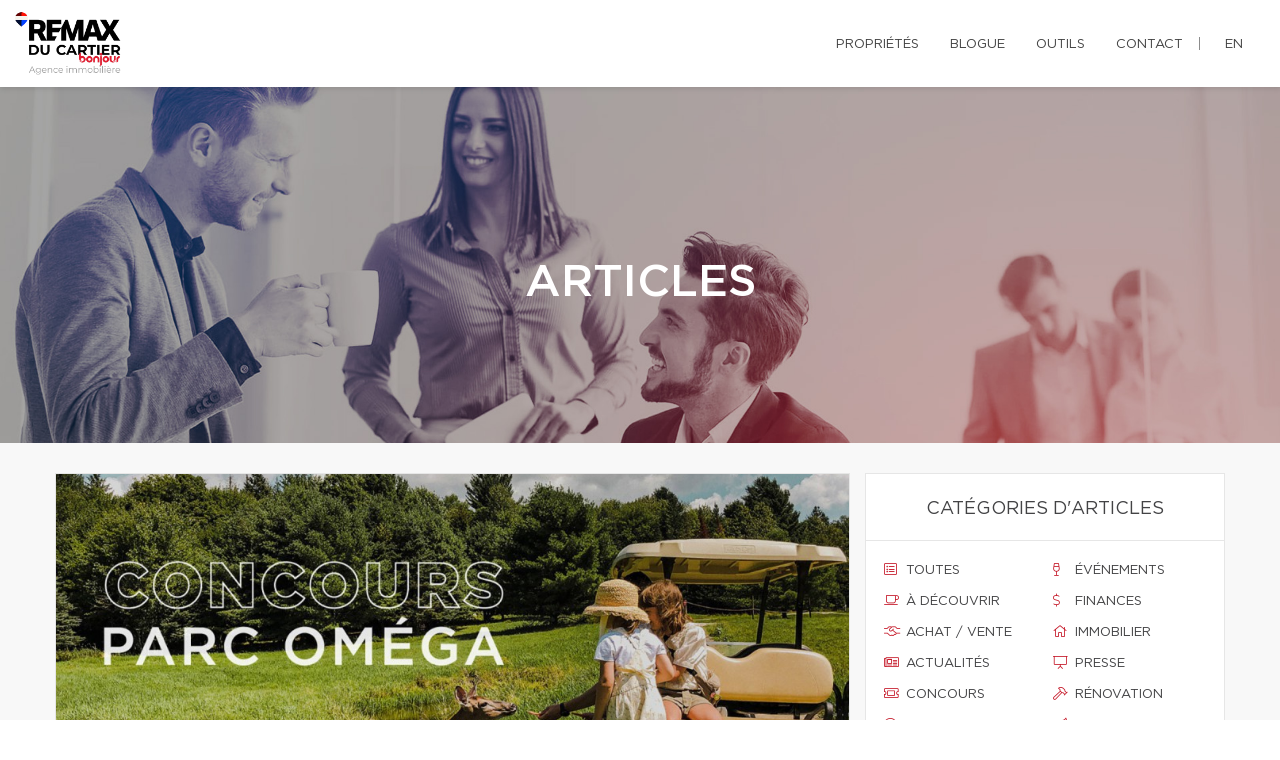

--- FILE ---
content_type: text/css
request_url: https://d1c1nnmg2cxgwe.cloudfront.net/agences/remax-laurentides/build/css/styles.min.css?v=1768924359
body_size: 29688
content:
@charset "UTF-8";p{line-height:30px}@font-face{font-family:'Gotham Medium';src:url(../../fonts/gotham/Gotham-Medium.eot);src:url(../../fonts/gotham/Gotham-Medium.eot?#iefix) format("embedded-opentype"),url(../../fonts/gotham/Gotham-Medium.woff) format("woff"),url(../../fonts/gotham/Gotham-Medium.ttf) format("truetype");font-weight:500;font-style:normal}@font-face{font-family:'Gotham Book';src:url(../../fonts/gotham/Gotham-Book.eot);src:url(../../fonts/gotham/Gotham-Book.eot?#iefix) format("embedded-opentype"),url(../../fonts/gotham/Gotham-Book.woff) format("woff"),url(../../fonts/gotham/Gotham-Book.ttf) format("truetype");font-weight:400;font-style:normal}.font-default,.popover,.select2-container--bootstrap .select2-search--dropdown .select2-search__field,.select2-container--bootstrap .select2-selection,.tooltip,body{font-family:"Gotham Book",Helvetica,Arial,sans-serif}.font-accent,.h1,.h2,.h3,.h4,.h5,.h6,h1,h2,h3,h4,h5,h6{font-family:"Gotham Medium",sans-serif}.rd-navbar-default.rd-navbar-fixed .rd-navbar-nav li a,.rd-navbar-default.rd-navbar-fixed .responsive-tabs .resp-accordion,.rd-navbar-default.rd-navbar-static .rd-navbar-dropdown li>a,.rd-navbar-default.rd-navbar-static .rd-navbar-megamenu li>a,.rd-navbar-default.rd-navbar-static .rd-navbar-nav>li>a,.rd-navbar-floated.rd-navbar-fixed .rd-navbar-nav li a,.rd-navbar-floated.rd-navbar-fixed .responsive-tabs .resp-accordion,.rd-navbar-floated.rd-navbar-static .rd-navbar-dropdown li>a,.rd-navbar-floated.rd-navbar-static .rd-navbar-megamenu li>a,.rd-navbar-floated.rd-navbar-static .rd-navbar-nav>li>a,.rd-navbar-sidebar-fixed .rd-navbar-nav li a,.rd-navbar-sidebar-fixed .responsive-tabs .resp-accordion,.rd-navbar-sidebar-toggle.rd-navbar-fixed .rd-navbar-nav li a,.rd-navbar-sidebar-toggle.rd-navbar-fixed .responsive-tabs .resp-accordion,.rd-navbar-top-panel.rd-navbar-fixed .rd-navbar-nav li a,.rd-navbar-top-panel.rd-navbar-fixed .responsive-tabs .resp-accordion,.rd-navbar-top-panel.rd-navbar-static .rd-navbar-dropdown li>a,.rd-navbar-top-panel.rd-navbar-static .rd-navbar-megamenu li>a,.rd-navbar-top-panel.rd-navbar-static .rd-navbar-nav>li>a{font-family:"Gotham Medium",sans-serif}body,html{overflow-x:hidden;background-color:#fff}.profile-description a,.team-page .team-description a{color:#c51828}.profile-description a:focus,.profile-description a:hover,.profile-description a:visited,.team-page .team-description a:focus,.team-page .team-description a:hover,.team-page .team-description a:visited{color:#b31624;text-decoration:underline}a:focus,a:hover{text-decoration:none;outline:0}hr{border-color:#aeaeae;width:100%}.divider{margin:40px auto 40px auto;width:80px;height:3px;background-image:linear-gradient(-262deg,#dc1c2e 0,#c51828 98%,#c51828 100%);border:0!important}body section.bg-gray{background-color:#f8f8f8}.modal,.modal.show{z-index:999999}.modal .modal-container{position:relative;height:100%}.modal .modal-container>.modal-dialog{position:relative;top:50%;-webkit-transform:translateY(calc(-50% + .5px))!important;-moz-transform:translateY(calc(-50% + .5px))!important;-ms-transform:translateY(-50%)!important;-o-transform:translateY(calc(-50% + .5px))!important;transform:translateY(calc(-50% + .5px))!important;background-color:#fff}.select2-container--bootstrap{z-index:9999999}::-moz-selection{background-color:#e21a37;color:#fff}::selection{background-color:#e21a37;color:#fff}div.page{background-color:#f2f2f2}.white-bg{background-color:#fff}.modal-open{overflow:hidden}.modal-open .modal{overflow-x:hidden;overflow-y:auto}.btn.btn-primary{font-size:14px;line-height:20px;border-radius:0;background:linear-gradient(-262deg,#dc1c2e 0,#c51828 98%,#c51828 100%);border:0;padding:16px 20px 14px;white-space:initial}.btn.btn-primary:hover{background:linear-gradient(-262deg,#ca1a2a 0,#b31624 98%,#b31624 100%);color:#fff;opacity:1}.btn-primary.active,.btn-primary.active:focus,.btn-primary.active:hover,.btn-primary.focus,.btn-primary:active,.btn-primary:active:focus,.btn-primary:active:hover,.btn-primary:focus,.btn-primary:hover,.open>.btn-primary.dropdown-toggle{background:linear-gradient(-262deg,#ca1a2a 0,#b31624 98%,#b31624 100%);color:#fff;opacity:1}.btn.btn-primary i,.btn.btn-primary span,.btn.btn-primary svg{margin-left:10px}.select2-container--bootstrap .select2-selection{border-radius:0}.select2-container--bootstrap .select2-selection--single .select2-selection__arrow b::before,.select2-container--bootstrap .select2-selection--single .select2-selection__rendered{color:#434343;text-transform:uppercase}.select2-search--dropdown{padding:4px 11px}.select2-container--bootstrap .select2-search--dropdown .select2-search__field{border-radius:2px}.select2-results__option{padding:6px 11px;text-transform:uppercase}.select2-container--bootstrap .select2-results__option[aria-disabled=true]{color:#c2c2c2}.responsive-tabs .resp-tabs-list li{display:inline-block;width:auto;padding:5px}.resp-tab-active{border-bottom:1px solid #000}.logoRemaxMenu{height:65px}img.fullwidth{max-width:100%!important;height:auto!important}.div-link{cursor:pointer}.div-link.tool h5{-webkit-transition:all .3s ease;-moz-transition:all .3s ease;-o-transition:all .3s ease;-ms-transition:all .3s ease;line-height:30px}.div-link.tool:hover h5{font-size:24px}.div-link.tool:hover span{color:#e21a37;background:#fff;border:2px solid #e21a37}.iconInscrp{position:relative;display:inline-block;font-style:normal}.typeInscrp{margin:0!important;font-size:14px}.addressInscrp{margin:0!important;font-size:14px}.noTBmargin{margin-top:0!important;margin-bottom:0!important}.pagination-classic li{background-color:transparent!important}.pagination-classic>li.active>a{color:#fff;background:#e21a37;border-color:#e21a37;cursor:default;text-align:center;padding:7px 12px}.pagination-classic>li.active>a:hover{color:#fff}.dropdown,.dropup{position:relative}.dropdown-toggle:focus{outline:0}.dropdown-menu{position:absolute;top:100%;left:0;z-index:1000;display:none;float:left;min-width:160px;padding:5px 0;margin:2px 0 0;font-size:14px;text-align:left;list-style:none;background-color:#fff;-webkit-background-clip:padding-box;background-clip:padding-box;border:1px solid #ccc;border:1px solid rgba(0,0,0,.15);border-radius:4px;-webkit-box-shadow:0 6px 12px rgba(0,0,0,.175);box-shadow:0 6px 12px rgba(0,0,0,.175)}.dropdown-menu.pull-right{right:0;left:auto}.dropdown-menu .divider{height:1px;margin:9px 0;overflow:hidden;background-color:#e5e5e5}.dropdown-menu>li>a{display:block;padding:3px 20px;clear:both;font-weight:400;line-height:1.42857143;color:#333;white-space:nowrap}.dropdown-menu>li>a:focus,.dropdown-menu>li>a:hover{color:#262626;text-decoration:none;background-color:#f5f5f5}.dropdown-menu>.active>a,.dropdown-menu>.active>a:focus,.dropdown-menu>.active>a:hover{color:#fff;text-decoration:none;background-color:#337ab7;outline:0}.dropdown-menu>.disabled>a,.dropdown-menu>.disabled>a:focus,.dropdown-menu>.disabled>a:hover{color:#777}.dropdown-menu>.disabled>a:focus,.dropdown-menu>.disabled>a:hover{text-decoration:none;cursor:not-allowed;background-color:transparent;background-image:none}.open>.dropdown-menu{display:block}.open>a{outline:0}.dropdown-menu-right{right:0;left:auto}.dropdown-menu-left{right:auto;left:0}.dropdown-header{display:block;padding:3px 20px;font-size:12px;line-height:1.42857143;color:#777;white-space:nowrap}.dropdown-backdrop{position:fixed;top:0;right:0;bottom:0;left:0;z-index:990}.form-label.focus{color:#005ba7;top:3px;-webkit-transform:scale(.8) translateY(0);transform:scale(.8) translateY(0)}@font-face{font-family:'Glyphicons Halflings';src:url(../../fonts/glyphicons-halflings-regular.eot);src:url(../../fonts/glyphicons-halflings-regular.eot?#iefix) format("embedded-opentype"),url(../../fonts/glyphicons-halflings-regular.woff2) format("woff2"),url(../../fonts/glyphicons-halflings-regular.woff) format("woff"),url(../../fonts/glyphicons-halflings-regular.ttf) format("truetype"),url(../../fonts/glyphicons-halflings-regular.svg#glyphicons_halflingsregular) format("svg")}.glyphicon{position:relative;top:1px;display:inline-block;font-family:'Glyphicons Halflings';font-style:normal;font-weight:400;line-height:1;-webkit-font-smoothing:antialiased;-moz-osx-font-smoothing:grayscale}.glyphicon-print:before{content:"\e045"}section:not(.rd-parallax){position:relative;z-index:5}main.home>section:nth-of-type(odd),main.page-content.page-microsite>section:nth-of-type(odd){background-color:#fff}main.home>section:nth-of-type(even),main.page-content.page-microsite>section:nth-of-type(even){background-color:#f5f5f5}.responsive-tabs[data-type=vertical] .resp-tabs-list{flex-basis:100%;max-width:100%}.page-articles .responsive-tabs[data-type=vertical] .resp-tabs-list{flex-basis:25%;max-width:25%}header.new-theme{position:relative;z-index:99999;height:146px;-webkit-box-shadow:1px 2px 5px 0 rgba(0,0,0,.1);-moz-box-shadow:1px 2px 5px 0 rgba(0,0,0,.1);box-shadow:1px 2px 5px 0 rgba(0,0,0,.1);background-color:#fff}header.new-theme nav.top-nav{overflow:auto;border-bottom:1px solid #f1f1f1;padding:15px 40px 0 40px;font-weight:500;font-size:13px;text-transform:uppercase}header.new-theme nav ul{list-style:none;display:inline-block;padding:0;margin-bottom:0;min-height:30px}header.new-theme nav ul li a{color:#949494}header.new-theme nav ul.contact-nav{float:left}header.new-theme nav ul.contact-nav a{float:left;padding-left:24px;margin-right:20px;transition:color .3s}header.new-theme nav ul.contact-nav a:hover{color:#dd3c43}header.new-theme nav ul.contact-nav a.phone{background:url(/agences/remax-extra/images/icons/phone.svg) 0 0 no-repeat}header.new-theme nav ul.contact-nav a.email{background:url(/agences/remax-extra/images/icons/mail.svg) 0 0 no-repeat}ul.social-nav{width:auto;float:right;text-align:right;padding-right:20px;margin-top:0;line-height:normal}ul.separator{display:inline-block;float:right;margin-left:20px}ul.separator li{border-right:1px solid #949494;display:inline-block;height:16px}header.new-theme nav ul.language-nav{float:right;margin-left:15px}header.new-theme nav ul.language-nav a{transition:color .3s}header.new-theme nav ul.language-nav a:hover{color:#dc1c2e}ul.social-nav a{padding:2px 5px}ul.social-nav a span{transition:color .3s;font-size:15px}#mobile-menu ul.social-nav a:hover span.fa-google-plus-g,ul.social-nav a:hover span.fa-google-plus-g{color:#dc4f42}#mobile-menu ul.social-nav a:hover span.fa-facebook-f,ul.social-nav a:hover span.fa-facebook-f{color:#3b5998}#mobile-menu ul.social-nav a:hover span.fa-twitter,ul.social-nav a:hover span.fa-twitter{color:#55acee}#mobile-menu ul.social-nav a:hover span.fa-instagram,ul.social-nav a:hover span.fa-instagram{color:#bc2a8d}#mobile-menu ul.social-nav a:hover span.fa-linkedin-in,ul.social-nav a:hover span.fa-linkedin-in{color:#073f5c}#mobile-menu ul.social-nav a:hover span.fa-youtube,ul.social-nav a:hover span.fa-youtube{color:#ff0200}header.new-theme nav ul li{display:inline-block}header.new-theme a.logo{float:left;margin:17px 12px 17px 32px}header.new-theme a.logo img{max-width:220px;max-height:66px}header.new-theme nav.main-nav{text-transform:uppercase;float:right}header.new-theme nav.main-nav ul{margin:0 20px 0 0}header.new-theme nav.main-nav ul li a{display:inline-block;transition:color .3s}header.new-theme nav.main-nav ul li a:hover,header.new-theme nav.main-nav ul li.submenu.open>a{color:#dc1c2e}header.new-theme nav.main-nav ul li.submenu ul li a{transition:all .2s}header.new-theme nav.main-nav ul li.submenu ul li a:hover{color:#95bee8}header.new-theme nav.main-nav ul li.submenu>a:after{display:inline-block;height:5px;width:9px;background:url(/agences/remax-extra/images/menu_arrow.png) no-repeat;content:"";margin:5px 3px 3px 10px}header.new-theme nav.main-nav ul li.submenu.open>a:after,header.new-theme nav.main-nav ul li.submenu:hover>a:after{background-position:0 -5px}header.new-theme nav.main-nav ul li a{padding:40px 10px 36px 10px;margin-left:20px;color:#434343}header.new-theme nav.main-nav ul li.submenu ul{pointer-events:none;opacity:0;display:none;background-image:linear-gradient(-250deg,#003da5 0,#002f70 100%);z-index:100;transition:opacity .4s;position:absolute;width:100%;top:146px;left:0;text-align:right;padding-right:20px}header.new-theme nav.main-nav ul li.submenu.open ul{display:block;opacity:1;pointer-events:auto}header.new-theme nav.main-nav ul li.submenu ul li a{color:#fff;padding:33px 20px 30px 20px}body.microsite{margin-top:0}body.microsite header.new-theme{font-size:13px;height:87px;transition:top .2s ease-in-out}body.microsite header.new-theme.nav-up{top:-87px}body.microsite header.new-theme a.logo{margin:0;padding:10px 10px}body.microsite header.new-theme ul li a{padding:33px 15px}body.microsite header.new-theme ul li.lang:before{content:"";display:inline-block;height:13px;width:1px;margin-left:10px;position:relative;top:2px;border-left:1px solid #8c8c8c}.site-agence .context-dark.backstretch h1{text-transform:uppercase;font-family:'Gotham Medium';font-size:45px;line-height:60px;font-weight:400}ul.breadcrumb-modern{margin-top:28px}main.page-content .content .container{max-width:100%}.shell{position:relative;z-index:1000}#backstretch_overlay{height:100%;width:100%;position:absolute;top:0;left:0;opacity:.6;z-index:1}#backstretch_overlay.black{background-image:none;background:rgba(0,0,0,.4)}header.page-head .shell{padding-top:140px;padding-bottom:130px}header.page-head .shell .breadcrumb-modern{margin-top:10px;font-size:20px}header.page-head .shell .breadcrumb-modern .active a{font-weight:400}header.page-head .shell h2{font-size:16px;text-transform:uppercase;margin:0}.swiper-slide{background-color:#fff}.swiper-caption-wraper h1{max-width:860px;text-shadow:0 0 128px rgba(0,0,0,.69);color:#fff;line-height:60px;text-transform:uppercase;font-size:45px;font-weight:500;margin-bottom:12px}.swiper-caption-wraper h2{margin-top:0;margin-bottom:42px}.swiper-caption-wraper .btn.btn-primary{box-shadow:-4px 3px 8px rgba(1,1,1,.15);height:50px;min-width:200px}#quicksearch .group-top{display:flex;flex-flow:row wrap}.search_field{display:flex;margin-bottom:10px;margin-left:10px}@media screen and (min-width:992px){.swiper-caption-wraper [class^=cell] .btn.btn-primary{width:100%}}@media screen and (max-width:991px){.swiper-caption-wraper [class^=cell] .btn.btn-primary{width:200px}}@media screen and (max-width:768px){.swiper-caption-wraper .shell{vertical-align:text-bottom}}.swiper-pagination-type-1 .swiper-pagination-bullet,.swiper-pagination-type-2 .swiper-pagination-bullet{outline:0;height:15px;line-height:15px;width:15px;background:#434345!important;border:0!important}.swiper-pagination-type-1 .swiper-pagination-bullet-active,.swiper-pagination-type-1 .swiper-pagination-bullet:hover,.swiper-pagination-type-2 .swiper-pagination-bullet-active,.swiper-pagination-type-2 .swiper-pagination-bullet:hover{-webkit-transform:scale(1.1);transform:scale(1.1);background:#434345!important;border:0!important}main.articles .no_article_found{margin:20px;margin-bottom:20px}main.articles{display:flex;flex-flow:row wrap;padding-top:30px;text-align:left}main.articles .blog{flex:3 0px}main.articles article{border:1px solid #e6e6e6;background-color:#fff;margin-bottom:40px}main.articles article div.content{margin:38px}main.articles article div.content h3{font-size:18px}main.articles article div.content p,main.articles article div.content ul li{font-size:14px;line-height:20px}main.articles article div.content a.btn.btn-primary::after{display:inline-block;height:12px;width:8px;content:'';background:url(/agences/remax-extra/images/button_white_arrow_right.png) no-repeat;margin-left:30px}main.articles article div.content a.btn.btn-primary:hover{color:#fff}main.articles .sidebar{flex:1 0px;margin-left:15px;min-width:360px;max-width:360px}main.articles .sidebar section{border:1px solid #e6e6e6;background-color:#fff;margin-bottom:40px}div.container section.mobile.categories{border:1px solid #e6e6e6;background-color:#fff;margin-top:40px}div.container section.mobile.categories ul.categories,main.articles .sidebar section ul.categories{display:flex;flex-wrap:wrap;list-style:none;padding:0}div.container section.mobile.categories ul.categories li,main.articles .sidebar section ul.categories li{flex:1 0 50%;padding:10px}div.container section.mobile.categories ul.categories li.resp-tab-active,main.articles .sidebar section ul.categories li.resp-tab-active{border-bottom:0}div.container section.mobile.categories ul.categories li a,main.articles .sidebar section ul.categories li a{padding:10px;text-transform:uppercase;font-size:13px}div.container section.mobile.categories ul.categories li a span,div.container section.mobile.categories ul.categories li a svg,main.articles .sidebar section ul.categories li a span,main.articles .sidebar section ul.categories li a svg{color:#c51828}div.container section.mobile.categories ul.categories li{text-align:left}div.container section.mobile.categories ul.categories li a{font-size:12px}main.articles div.blog article div.content ul.meta>li{color:#000;text-transform:uppercase;font-size:14px;display:inline-block;margin-right:20px}main.articles div.blog article div.content ul.meta li span,main.articles div.blog article div.content ul.meta li svg{color:#c51828;width:20px}div.container section.categories h2,main.articles .sidebar section h2{text-transform:uppercase;text-align:center;font-size:18px;font-family:"Gotham Book",Helvetica,Arial,sans-serif;margin:0;padding:25px 0 20px 0;border-bottom:1px solid #e6e6e6}main.articles .sidebar section ul.recent_posts{display:flex;flex-wrap:wrap;list-style:none;padding:0;margin:20px}main.articles .sidebar section ul.recent_posts li{border-bottom:1px solid #e6e6e6;margin-bottom:20px;padding-bottom:10px;width:100%;display:flex}main.articles .sidebar section ul.recent_posts li:last-child{border-bottom:none;margin-bottom:0;padding-bottom:0}main.articles .sidebar section ul.recent_posts a.image{display:inline-block;height:71px;width:100px;overflow:hidden;text-align:center;position:relative;float:left}main.articles .sidebar section ul.recent_posts a.image img{position:absolute;left:50%;margin-left:-50px;height:71px;object-fit:cover}main.articles .sidebar section ul.recent_posts div.content{display:inline-block;width:65%;padding-left:10px;float:left}main.articles .sidebar section ul.recent_posts li div.content a h4{font-size:14px;margin-top:0}main.articles .sidebar section ul.recent_posts li div.content div.meta{font-size:12px}main.articles .sidebar section ul.recent_posts li div.content span.category{color:#c51828;text-transform:uppercase}main.articles div.blog nav ul.pagination-classic{margin-bottom:50px}main.articles div.blog nav ul.pagination-classic li a{border-radius:0;background-color:#fff;margin-right:5px}main.articles div.blog nav ul.pagination-classic li a:hover{color:#000;background-color:#fff}main.articles div.blog nav ul.pagination-classic li.active a{border-radius:0;background-image:linear-gradient(-262deg,#dc1c2e 0,#c51828 98%,#c51828 100%);padding:6px 10px}main.articles div.blog nav ul.pagination-classic li a.next,main.articles div.blog nav ul.pagination-classic li a.previous{font-size:20px;font-weight:400;border:1px solid #d9d9d9}main.articles div.blog nav ul.pagination-classic li a.next{text-indent:-7px}main.articles div.blog nav ul.pagination-classic li a.next:hover,main.articles div.blog nav ul.pagination-classic li a.previous:hover{border:1px solid #000}main.articles div.blog nav ul.pagination-classic li.active a:hover{color:#fff}.content.blog{background-color:#f8f8f8}.content.blog .categories.mobile{display:none}main.articles .sidebar section.program a.bg{text-align:center;width:100%;display:inline-block;padding:35px 0;border-bottom:1px solid #e6e6e6;background-size:cover;background-repeat:no-repeat}main.articles .sidebar section.program a.tranquilite{background-image:url(/agences/remax-extra/images/BG_Tranquilli-t.jpg)}main.articles .sidebar section.program a.securite{background-image:url(/agences/remax-extra/images/BG_Securi-t.jpg)}main.articles .sidebar section.program a.integrite{background-image:url(/agences/remax-extra/images/BG_integri-t.jpg)}main.articles .sidebar section.program a h2{font-size:13px;border-bottom:none}nav.mobile-nav{display:none;text-align:right;padding-right:20px}.icon-calendar:before{font-family:"Font Awesome 5 Pro";color:#c51828;margin-right:5px;font-size:12px;content:"\f073";position:relative;top:-1px}#mobile-menu{display:none}@media only screen and (max-width:1280px){header.new-theme nav.main-nav ul li a{padding:35px 2px 32px 5px}header.new-theme nav.main-nav ul li:last-child{margin-right:15px}}@media only screen and (max-width:1232px){::-ms-backdrop,section.the-brokers .brokers .broker-container .col-md-8{min-height:188px}header.new-theme a.logo img{max-width:230px}header.new-theme nav.main-nav ul li a{font-size:14px}header.new-theme nav.main-nav ul li a{padding:35px 2px 30px 2px}}@media only screen and (max-width:1120px){::-ms-backdrop,section.the-brokers .brokers .broker-container .col-md-8{min-height:188px}nav.main-nav,nav.top-nav{display:none}nav.mobile-nav{display:block}#mobile-menu{display:block}#home-slider,body.site-agence header.page-head{margin-top:80px}#home-slider{height:calc(100vh - 80px)!important}body.site-agence header.new-theme{position:fixed;background:#fff;z-index:999999;width:100%;height:auto}header.new-theme a.logo{float:left;margin:20px 12px}body.microsite header.new-theme a.logo{margin:0;padding:20px 10px}header.new-theme a.logo img{max-width:220px;max-height:66px}footer .logo{height:auto}header.new-theme a.logo img{max-width:160px}.swiper-container-horizontal>.swiper-pagination.swiper-pagination-type-2{bottom:15px}#home-slider .btn.btn-primary.dropdown-submit{padding:16px 10px 14px 10px}#home-slider .btn.btn-primary.dropdown-submit span.fal{margin-left:0}}@media only screen and (max-width:1000px){main.articles .sidebar{min-width:260px;max-width:260px}main.articles .sidebar section ul.categories li{padding:5px}main.articles .sidebar section ul.categories li a{font-size:10px;padding:10px}main.articles .sidebar section ul.recent_posts a.image{display:none}main.articles .sidebar section ul.recent_posts div.content{width:100%}main.articles{display:block}main.articles .sidebar{margin-left:0;width:100%;max-width:none;min-width:none;padding-bottom:75px}}@media only screen and (max-width:812px){.context-dark.backstretch h1{font-size:32px;line-height:1.05;margin-top:0}.context-dark.backstretch ul.list-unstyled.p{margin-top:0}}@media only screen and (max-width:768px){section.main-info .container{width:100%}main.articles .sidebar section ul.categories li a:before{display:none}main.articles article div.content .btn.btn-primary{max-width:100%;font-size:12px;padding:15px 10px}main.articles article div.content a.btn.btn-primary::after{content:none}#home-slider .swiper-caption-wraper{position:relative;top:50%;-webkit-transform:translateY(calc(-50% + .5px))!important;-ms-transform:translateY(-50%)!important;transform:translateY(calc(-50% + .5px))!important}main.articles article div.content{margin:18px}}@media only screen and (max-width:605px){main.articles .sidebar{margin-left:0;width:100%;max-width:none;min-width:none}main.articles .sidebar .categories{display:block}main.articles .sidebar section ul.categories li a:before{display:block}main.articles .sidebar section ul.recent_posts a.image{display:block}main.articles .sidebar section ul.recent_posts div.content{width:65%}main.articles .sidebar section ul.recent_posts li{width:100%}div.content.blog{padding-bottom:60px}div.content.blog main.articles .blog{margin-right:0}main.articles .sidebar section.categories{display:none}.content.blog .categories.mobile{display:block}div.content main article ul.meta{position:relative;left:-4px}div.content main article li.social{width:100%!important;margin:0;padding-bottom:10px}div.content main article li.social:before{content:none!important}div.content main article li.social ul.social{margin:10px 0!important;float:none!important}}@media only screen and (max-width:460px){.region .btn.btn-primary{font-size:12px}.context-dark.backstretch h1{font-size:35px;line-height:1.3;margin-bottom:12px;padding:0 10px 0 0}.context-dark.backstretch h2{padding:0 20px}header.page-head .shell{padding-top:100px;padding-bottom:90px}.owl-dots{width:100%}}.padding-bottom-150{padding-bottom:150px!important}#hamburger{width:26px;height:20px;position:relative;display:inline-block;margin:36px auto 20px auto;-webkit-transform:rotate(0);-moz-transform:rotate(0);-o-transform:rotate(0);transform:rotate(0);-webkit-transition:.5s ease-in-out;-moz-transition:.5s ease-in-out;-o-transition:.5s ease-in-out;transition:.5s ease-in-out;cursor:pointer}#hamburger span{display:block;position:absolute;height:3px;width:100%;background:#404041;opacity:1;left:0;-webkit-transform:rotate(0);-moz-transform:rotate(0);-o-transform:rotate(0);transform:rotate(0);-webkit-transition:.25s ease-in-out;-moz-transition:.25s ease-in-out;-o-transition:.25s ease-in-out;transition:.25s ease-in-out}#hamburger span:nth-child(1){top:0}#hamburger span:nth-child(2),#hamburger span:nth-child(3){top:7px}#hamburger span:nth-child(4){top:14px}#hamburger.open span:nth-child(1){top:7px;width:0%;left:50%}#hamburger.open span:nth-child(2){-webkit-transform:rotate(45deg);-moz-transform:rotate(45deg);-o-transform:rotate(45deg);transform:rotate(45deg)}#hamburger.open span:nth-child(3){-webkit-transform:rotate(-45deg);-moz-transform:rotate(-45deg);-o-transform:rotate(-45deg);transform:rotate(-45deg)}#hamburger.open span:nth-child(4){top:18px;width:0%;left:50%}#mobile-menu{width:320px;max-width:calc(100% + 15px);position:fixed;right:-15px;top:75px;height:100vh;background-color:#fff;z-index:9999;transition:all .3s linear;transform:translateX(100%);-webkit-transform:translateX(100%);text-align:left;-webkit-box-shadow:-2px 0 5px 0 rgba(0,0,0,.1);-moz-box-shadow:-2px 0 5px 0 rgba(0,0,0,.1);box-shadow:-2px 0 5px 0 rgba(0,0,0,.1);overflow:scroll;-ms-overflow-style:-ms-autohiding-scrollbar}#mobile-menu::-webkit-scrollbar{display:none}#mobile-menu.open{transform:none;-webkit-transform:none}#mobile-menu ul{margin:40px 0 0 0;padding:0}#mobile-menu ul li{display:block}#mobile-menu ul li a{color:#434345;width:100%;display:inline-block;padding:10px 20px;text-transform:uppercase}#mobile-menu ul li a:hover{background-color:#fafafa}#mobile-menu ul li.submenu ul{background-color:#f3f3f3;color:#6f6f72;margin:0;transition:max-height .5s ease-out;max-height:0;overflow:hidden}#mobile-menu ul li.submenu ul li:first-child{margin-top:5px}#mobile-menu ul li.submenu ul li:last-child{margin-bottom:20px}#mobile-menu ul li.submenu ul li a{padding-left:40px}#mobile-menu ul li.submenu ul li a:hover{background-color:#e2e2e2}#mobile-menu ul li.submenu>a:after{display:inline-block;height:5px;width:9px;background:url(/agences/remax-extra/images/menu_arrow.png) no-repeat;content:"";margin:13px 3px 3px 10px;float:right}#mobile-menu ul li.submenu.open{background-color:#f3f3f3}#mobile-menu ul li.submenu.open>a:hover{background-color:#e0e0e0}#mobile-menu ul li.submenu.open ul{max-height:2000px;transition:max-height .5s ease-in}#mobile-menu ul li.submenu.open>a:after{background-position:0 -5px}#mobile-menu ul.social-nav{margin-bottom:150px;border-top:1px solid #e6e6e6;border-bottom:1px solid #e6e6e6;display:inline-block;width:100%;text-align:center;padding:10px 0 5px 0}#mobile-menu ul.social-nav li{display:inline-block}#mobile-menu ul.social-nav li a{width:auto;padding:0;margin:0 5px}#mobile-menu ul.social-nav li a span{color:#9e9e9e}#mobile-menu ul.social-nav li a:hover{background-color:#fff}.responsive-tabs.responsive-tabs-classic{margin-bottom:50px}div.content.blog main div.blog article li.social ul li{display:inline-block}div.content.blog main div.blog article ul.meta{list-style:none;padding:0;margin:0 0 20px 0}div.content.blog main div.blog article ul .social a:hover{color:#fff}div.content.blog main div.blog article ul .social a{border:1px solid #e4e4e4;padding:7px;text-align:center}div.content.blog main div.blog article ul .social a:hover{background-color:#949494}div.content.blog main div.blog article ul .social a:hover span{color:#fff}div.content.blog main div.blog article ul .social a span{color:#949494}div.content.blog main div.blog article ul .social li.facebook a:hover{background-color:#4267b2}div.content.blog main div.blog article ul .social li.twitter a:hover{background-color:#1da1f2}div.content.blog main div.blog article ul .social li.google-plus a:hover{background-color:#bc3e2a}#upper-content{margin-bottom:80px}.contact-form-red{font-family:'Gotham Book';background:linear-gradient(-20deg,#a51220 5%,#dc1c2e);min-height:130px}.contact-form-red h2{font-family:'Gotham Book';color:#fff;text-transform:uppercase;font-weight:400;font-size:18px;padding:10px 10px 50px 30px}.contact-form-red input,.contact-form-red textarea{border:1px solid #d31729;border-radius:0;background-color:rgba(0,0,0,.1);padding:10px;color:#fff;font-family:'Gotham Book';font-size:14px}.contact-form-red input::placeholder,.contact-form-red textarea::placeholder{color:#fff;opacity:.4}.contact-form-red textarea{height:150px}.contact-form-red label{font-weight:400;color:#fff;font-size:13px;margin-bottom:5px;text-transform:uppercase;padding-left:10px}.contact-form-red button{-webkit-transition:padding 150ms,border 150ms;background-color:#fff;border:3px solid transparent;color:#dc1c2e;font-family:'Gotham Book';margin:10px auto 5px;padding:22px 30px;text-align:right;text-transform:uppercase;transition:padding 150ms,border 150ms;width:auto;margin-bottom:40px;outline:0}.contact-form-red button:hover{border-color:#dc1c2e}.contact-form-red button i,.contact-form-red button svg{margin-left:20px}.contact-form-red span.form-validation{color:#fff;font-size:13px;padding:5px 0 10px 0}.contact-form-red .profile-img{border-radius:500px;border:3px solid #fff;width:100%;max-width:200px;box-shadow:5px 5px 10px rgba(0,0,0,.15);position:absolute;top:-120px}.contact-form-red .success{color:#fff;padding:50px;display:none}.contact-form-red .success p{position:relative;top:-10px}body.modal-open #property-frame,body.modal-open .RemaxContent,body.modal-open .property-header,body.modal-open footer,body.modal-open header,body.modal-open section{filter:blur(4px)}body.modal-open .modal.in>.modal-dialog{position:relative;top:50%;-webkit-transform:translateY(calc(-50% + .5px))!important;-moz-transform:translateY(calc(-50% + .5px))!important;-ms-transform:translateY(-50%)!important;-o-transform:translateY(calc(-50% + .5px))!important;transform:translateY(calc(-50% + .5px))!important}.modal-content.content-typeahead-result{position:relative;border-radius:0;-webkit-box-shadow:0 5px 15px rgba(0,0,0,.2);box-shadow:0 5px 15px rgba(0,0,0,.2);border:1px solid #fff;padding:0}.modal-content.content-typeahead-result .col-md-4{padding:0;border-right:1px solid #e6e6e6}.modal-content.content-typeahead-result .col-md-8{position:inherit}.modal-content.content-typeahead-result h3{text-transform:uppercase;font-size:18px;margin:15px 0 2px 0}.modal-content.content-typeahead-result h3 a:hover{color:#000}.modal-content.content-typeahead-result p.title{text-transform:uppercase;font-size:14px;margin:0 0 10px 0;line-height:18px}.modal-content.content-typeahead-result .details .contact{font-size:13px;line-height:18px}.modal-content.content-typeahead-result .details .contact a{display:block;margin-bottom:5px}.modal-content.content-typeahead-result .details .contact span.far{display:inline-block;width:16px;text-align:center}.modal-content.content-typeahead-result .image-container .photo{border-left:0}.modal-content.content-typeahead-result .contact i,.modal-content.content-typeahead-result .contact svg{display:inline-block;width:15px;text-align:center;font-style:normal;color:#c51828}.courtier-button a{color:#fff;text-transform:uppercase;padding:20px;background-image:linear-gradient(-262deg,#dc1c2e 0,#dc1c2e 33%,#c51828 98%,#c51828 100%);position:absolute;width:calc(100% - 33%);left:33.1%;bottom:0}.courtier-button a i,.courtier-button a svg{margin-left:14px}.courtier-button a:hover{background-image:linear-gradient(-262deg,#c01c2e 0,#c01c2e 33%,#b71828 98%,#b71828 100%)}.typeahead.dropdown-menu{border-radius:0;width:100%;padding:3px 0}.typeahead.dropdown-menu a{border-radius:0;width:100%;padding:10px 20px}.typeahead.dropdown-menu li.active a{background-color:#dc1c2e}#contact-modal-new{padding:20px;-ms-overflow-style:none;overflow:-moz-scrollbars-none;background-color:rgba(255,255,255,.65)}#contact-modal-new::-webkit-scrollbar{display:none}#contact-modal-new .modal-dialog{border-top:1px solid #e6e6e6;border-left:1px solid #e6e6e6;border-right:1px solid #e6e6e6;-webkit-box-shadow:0 5px 15px rgba(0,0,0,.2);box-shadow:0 5px 15px rgba(0,0,0,.2);padding:0 30px;max-width:450px;background:linear-gradient(-262deg,#ca3437 0,#ca3437 33%,#b52e30 98%,#b52e30 100%) left bottom #fff no-repeat;background-size:100% 8px;top:60px;-webkit-transform:none!important;-moz-transform:none!important;-ms-transform:none!important;-o-transform:none!important;transform:none!important;margin:0 auto 50px auto}#contact-modal-new .modal-dialog .close{opacity:1;font-size:32px;margin-right:10px;position:absolute;right:-20px;top:-15px;background-color:#fff;display:inline-block;height:30px;width:30px;text-align:center;z-index:99999;border-radius:100px;box-shadow:0 1px 7px rgba(0,0,0,.25),inset 0 0 2px rgba(0,0,0,.1);line-height:10px;outline-width:0}#contact-modal-new .modal-dialog h3{text-align:center;padding:30px 20px 20px 20px;border-bottom:1px solid #e6e6e6;width:100%;font-size:18px;text-transform:uppercase}#contact-modal-new .modal-dialog h3 i,#contact-modal-new .modal-dialog h3 svg{margin-right:.5em}#contact-modal-new .modal-dialog h4{margin-top:28px;margin-bottom:16px}#contact-modal-new .modal-dialog .close i,.modal-dialog .close svg{font-size:16px;color:#dc1c2e}#contact-modal-new .modal-dialog .modal-open{background-color:rgba(248,248,248,.28)}#contact-modal-new .succursale{border-bottom:1px solid #e6e6e6;padding-bottom:20px;margin-bottom:20px;font-size:14px}#contact-modal-new .succursale:last-child{border-bottom:0;margin-bottom:0;padding-bottom:30px}#contact-modal-new .succursale i,#contact-modal-new .succursale svg{color:#dc1c2e;margin-right:.8em}#contact-modal-new .succursale h4{font-size:16px;text-transform:uppercase}ul.points{padding:0;margin:50px 0 0 0;display:flex;list-style:none;justify-content:space-between;flex-wrap:wrap;flex-direction:row}ul.points li{flex:1 1 22%;min-width:22%;margin-right:40px}ul.points li:last-child{margin-right:0}ul.points li svg{margin-right:10px}ul.points li span{font-size:14px}.swiper-slide.swiper-slide-active{z-index:99999}section.operation{border-bottom:1px solid #e6e6e6}section.tools .box{background-color:#fff;color:#000;padding:50px 30px 30px 30px;border:1px solid #e6e6e6;transition:box-shadow .3s;margin-bottom:20px;height:auto}section.tools .box:hover{box-shadow:0 2px 7px rgba(0,0,0,.1)}.box h5{color:#000;font-size:16px;font-weight:400}section.tools .box p{color:#000;font-size:14px}.single-program{padding:60px 80px 60px 80px}@media (max-width:992px){.single-program{padding:60px 20px 60px 20px}}.single-program .range{align-items:center;justify-content:center}.single-program .single-program-content h2{font-family:"Gotham Medium";font-size:18px;font-weight:500;line-height:36px;margin:0}.single-program .single-program-content p{opacity:.8;color:#323232;font-family:"Gotham Book";font-size:14px;font-weight:400;line-height:28px;max-width:560px}section.tools .backstretch{background-color:#f8f8f8;border-bottom:1px solid #e6e6e6}section.tools .backstretch-item{height:100%!important;overflow:hidden}section.tools span,section.tools svg{color:#1a5da7}@media (min-width:992px){section.tools .box{margin-bottom:0;height:350px}section.tools .backstretch-item{height:70%!important}}.big_title{font-size:29px;font-family:Gotham,sans-serif;font-weight:700;color:#434345;text-transform:uppercase;line-height:1.2;text-align:left;z-index:69;margin-bottom:37px}#agences_filter{max-width:450px;min-width:300px;margin:40px auto 0 auto;text-align:center}#agences_filter .select2 .select2-selection__arrow{width:50px;background-image:linear-gradient(-262deg,#dc1c2e 0,#dc1c2e 33%,#c51828 98%,#c51828 100%);right:0}#agences_filter .select2 .select2-selection__arrow:hover{background-image:linear-gradient(-262deg,#ea2639 0,#e82033 33%,#d61e2f 98%,#d41b2c 100%)}#agences_filter .select2 .select2-selection__arrow b:before{color:#fff!important;margin-right:14px}#overlay{width:100%;height:100%;position:fixed;z-index:999;display:none}.microsite header.new-theme.sticky{position:fixed;top:0;z-index:10000;width:100%}.logoRemaxMenu{width:auto}.rd-navbar{z-index:999}.rd-navbar-top-panel.rd-navbar-static .rd-navbar-nav>li>a{font-weight:600}.rd-navbar-top-panel.rd-navbar-static .rd-navbar-inner{padding-bottom:20px}.rd-navbar-top-panel.rd-navbar-static .rd-navbar-top-panel{margin-bottom:20px}.rd-navbar-top-panel.rd-navbar-static .rd-navbar-menu-wrap{margin-top:10px}.rd-navbar-top-panel.rd-navbar-static .rd-navbar-nav>li.active>a{color:#e21a37}.rd-navbar-top-panel.rd-navbar-static .rd-navbar-nav>li.active>a::after{background:0 0}.rd-navbar-top-panel.rd-navbar-fixed .rd-navbar-mobile-brand{text-align:left;padding-left:15px}.rd-navbar-default.rd-navbar-light.rd-navbar-fixed .rd-navbar-panel,.rd-navbar-floated.rd-navbar-light.rd-navbar-fixed .rd-navbar-panel,.rd-navbar-top-panel.rd-navbar-light.rd-navbar-fixed .rd-navbar-panel{box-shadow:0 3px 11px 0 #aba3a3}.social-nav{width:100%;text-align:center;margin-top:10px}.rd-navbar-default.rd-navbar-fixed .rd-navbar-brand,.rd-navbar-floated.rd-navbar-fixed .rd-navbar-brand,.rd-navbar-top-panel.rd-navbar-fixed .rd-navbar-brand{display:block;position:fixed;top:-5px!important;width:100%;text-align:center}.rd-navbar-top-panel.rd-navbar-light .contact-info .icon.social{color:#fff;line-height:28px;font-size:14px;width:30px;height:30px;margin-bottom:0}a.icon-circle.fa-youtube:hover{background-color:red}#quicksearch .form-group{overflow:auto}.breadcrumb-modern li a{font-weight:700;color:#fff}.breadcrumb-modern li:last-child{color:#fafafa}.modal-open[style]{padding-right:0!important}#contact-modal-section{max-width:600px;background-color:#232323;font-size:14px;color:#fff;padding:20px;margin:15% auto;-moz-border-radius:10px!important;-webkit-border-radius:10px!important;border-radius:10px!important;text-align:center;z-index:9999}#contact-modal-section .succursale{font-size:21px;margin-bottom:0}#contact-modal-section .separator{width:300px;text-align:center;margin-bottom:30px}#contact-modal .close{opacity:.8;font-size:32px;color:#fff;margin-right:7px}#contact-modal{padding:0!important}#contact-modal-section h3{text-align:center;color:#fff}#contact-modal-section .col-md-6{margin-bottom:45px}#contact-modal-section .telephone a{font-size:22px}#video-modal{position:absolute;top:50%;transform:translateY(-50%);margin:0 auto;width:100%}a.icon-circle.fa-instagram:hover,a.icon-outlined.fa-instagram:hover,a.icon-rect.fa-instagram:hover,a.icon-rounded.fa-instagram:hover{color:#fff;background:#f52e9d}.select2-container--bootstrap .select2-selection--single .select2-selection__arrow b::before,.select2-container--bootstrap .select2-selection--single .select2-selection__rendered{color:#212121!important;padding:0}.rd-navbar-top-panel.rd-navbar-static .rd-navbar-top-panel{margin-bottom:0}.rd-navbar-top-panel.rd-navbar-static .rd-navbar-top-panel{padding-bottom:5px}.logoRemaxMenu{height:70px;padding:5px}.rd-navbar-top-panel.rd-navbar-static .rd-navbar-inner{padding-bottom:12px}#home-slider .swiper-pagination-type-2 .swiper-pagination-bullet{height:15px;line-height:15px;width:15px;border:1px #fff solid!important;background:0 0!important;opacity:1!important}#home-slider .swiper-pagination-type-2 .swiper-pagination-bullet-active{background-color:#dc1c2e!important;border:0!important}#home-slider .select2-container--bootstrap .select2-selection,#home-slider .select2-container--bootstrap.select2-container--focus .select2-selection,#home-slider .select2-container--bootstrap.select2-container--open .select2-selection{min-height:50px;border-color:#d9d9d9;background-image:none;background-color:#fff}#home-slider .select2-container--bootstrap .select2-selection--single .select2-selection__arrow b::before,#home-slider .select2-container--bootstrap .select2-selection--single .select2-selection__rendered{color:#212121!important}#home-slider .select2-container--bootstrap .select2-selection--single .select2-selection__rendered{line-height:33px}.main-info{padding-bottom:0}.main-info img{max-width:100%}.main-info .content{background-color:#fafafa;padding:50px 80px}.main-info .content h2{font-size:29px;font-family:Gotham,sans-serif;font-weight:700;color:#434345;text-transform:uppercase;line-height:1.2;text-align:left;z-index:69;margin-bottom:37px}.main-info .content hr{border:1px solid;border-color:rgba(0,0,0,.75)}.main-info .single-service{background-color:#f1f0f0;padding:30px 25px 30px 25px}.main-info .single-service img{width:50px}.main-info .single-service hr{border:1px solid #444345;margin:10px 0 10px 0}.main-info .single-service h6{color:#444345;font-family:Gotham,sans-serif}.main-info .company-video{margin:25px 0 105px 0}.main-info .cell-12.video{margin-top:0}.operation .cell-lg-6{padding-right:0;padding-left:0}.operation .operation-content{background-color:#fff;padding:100px 80px 55px 80px;overflow:hidden;position:relative;z-index:2}.operation .operation-content h2{font-size:24px;font-family:Gotham,sans-serif;color:#444345;font-weight:700;text-transform:uppercase;line-height:1.2;text-align:left;z-index:120}.operation .operation-content img{width:155px;margin-top:30px}.operation .carousel-indicators li{height:30px;border-radius:50%}.operation .carousel-indicators .active{background-color:#dd2744}.operation .swiper-container,.operation .swiper-wrapper,.operation .swiper-wrapper iframe{height:100%!important;width:100%}.programme{margin-top:90px}.programme .programme-content{background-color:#f1f0f0;padding:30px 55px 75px 55px}.programme .programme-content h3{font-size:24px;font-family:Gotham,sans-serif;color:#444345;font-weight:700;text-transform:uppercase;line-height:1.2;text-align:left;-moz-transform:matrix(.95246,0,0,.95267,0,0);-webkit-transform:matrix(.95246,0,0,.95267,0,0);-ms-transform:matrix(.95246,0,0,.95267,0,0);z-index:160}.programme .programme-content .tranquillit-logo{margin-bottom:20px;margin-left:20px}.programme .programme-content hr{margin-top:20px;margin-bottom:30px;border-top:1px solid #ccc}.programme .programme-content .options{margin-top:40px}.programme .programme-content .options .nav-tabs{-ms-flex-wrap:wrap;-webkit-flex-wrap:wrap;display:-ms-flexbox;display:-webkit-box;display:-webkit-flex;display:flex;flex-wrap:wrap;list-style:none;margin:0;padding:0;position:relative;width:100%;border-bottom:0;border-bottom:1px solid #e5e5e5}.programme .programme-content .options .nav-tabs::before{display:none}.programme .programme-content .options .nav-tabs .active a{color:#fff;background-color:#004e9b;box-shadow:inset 2px 2px 2px #004e9b}.programme .programme-content .options .nav-tabs li{-ms-flex:1 1 auto;-webkit-box-flex:1;-webkit-flex:1 1 auto;flex:1 1 auto;position:relative}.programme .programme-content .options .nav-tabs li a{font-size:13.72px;background-color:#fff;padding:10px 35px;text-transform:uppercase;font-family:'Gotham Medium',sans-serif;margin:0;-ms-flex-align:center;-ms-flex-pack:center;-webkit-align-items:center;-webkit-box-align:center;-webkit-box-pack:center;-webkit-justify-content:center;align-items:center;color:#333;display:-ms-flexbox;display:-webkit-box;display:-webkit-flex;display:flex;justify-content:center}.programme .programme-content .options .nav-tabs li a:hover{text-decoration:none}.programme .programme-content .options .nav-tabs .active{color:#fff}.programme .programme-content .options .nav-tabs .nav-link{border-radius:0;border:1px solid #e5e5e5}.programme .programme-content .delais-details{background-color:#fff;padding:40px 35px 50px 35px}.programme .programme-content .delais-details h4{font-size:20.96px;font-family:Gotham,sans-serif;color:#444345;font-weight:700;line-height:1.182;text-align:left;-moz-transform:matrix(.95246,0,0,.95267,0,0);-webkit-transform:matrix(.95246,0,0,.95267,0,0);-ms-transform:matrix(.95246,0,0,.95267,0,0);z-index:153;margin-left:-15px;margin-bottom:25px}.programme .programme-content .delais-details p,.programme .programme-content .delais-details ul li{font-size:16.67px;font-family:'Gotham Book',sans-serif}.programme .programme-content .delais-details .details-img .savoir-btn{margin-top:35px;display:inline-block;width:100%;max-width:300px}.programme .programme-content .delais-details .details-img img{max-width:100%;min-width:50%}.programme .programme-content .delais-details-responsive img{max-width:100%}.programme .programme-content .delais-details-responsive h4{font-size:18px}.programme .programme-content .delais-details-responsive .savoir-btn{margin-top:35px;margin-bottom:20px;display:inline-block}.programme .programme-content #accordion{display:none}.programme .programme-content #accordion .card{position:relative;display:-ms-flexbox;display:flex;-ms-flex-direction:column;flex-direction:column;min-width:0;word-wrap:break-word;background-clip:border-box;border:transparent;border-radius:0;overflow:hidden;background-color:#fff}.programme .programme-content #accordion .card .card-header{padding:.75rem 1.25rem;background-color:rgba(0,0,0,.02);cursor:pointer}.programme .card .card-header h5 a{font-weight:700}.programme .programme-content #accordion .card .card-body{flex:1 1 auto;padding:1.25rem}.programme .programme-content #accordion .card:nth-child(odd) .card-header{background-color:#fff}.programme .programme-content #accordion .card:nth-child(odd){background-color:#fff}.programme .programme-content #accordion .card .card-header{position:relative;border:transparent;border-radius:0}.programme .programme-content #accordion .card .card-header .mb-0{padding:10px}.programme .programme-content #accordion .card .card-header .mb-0 a{color:#4b4b4d;text-transform:uppercase;font-family:GothamBold,sans-serif;font-size:16px}.programme .programme-content #accordion .card .card-header .mb-0 a:hover{text-decoration:none}.programme .programme-content #accordion .card .card-header .mb-0 a i{position:absolute;right:20px}main.about-extra section.main-info div.range,main.about-extra section.main-info div.range .content{margin-bottom:0!important}main.about-extra section.main-info div.container{padding:50px 0}main.about-extra section.programs{padding:100px 0;background-color:#f1f0f0}main.about-extra section.operation{margin-bottom:0!important}main.about-extra section.about{text-align:center;padding-top:50px}.mdi-domain:before{content:"\f2cc"}.mdi-desktop-mac:before{content:"\f2b9"}.mdi-account-multiple:before{content:"\f10d"}@media screen and (max-width:1200px){.operation .operation-content{padding-top:0}}.profile-header .inner{min-height:330px}.profile-information{position:relative;margin-top:-220px;z-index:20;background-color:transparent!important}.profile-information .card{background-color:#fff}.profile-information .shell{border:1px solid #e6e6e6;padding:0}.profile-information .card .cell-12{padding:0}.profile-information .container{background:#fff}.profile-information .profile-info .picture{overflow:hidden;padding:0;position:relative}.profile-information .profile-info .picture .shadow{height:100%;width:100%;position:absolute;top:0;left:0;z-index:10000}.profile-information .profile-info .picture img{object-fit:contain;text-align:center;height:100%;width:100%;object-fit:cover}.profile-information .profile-info .profile-details{padding:40px 50px 0 50px;background-color:#fff;min-height:100%;position:relative;box-shadow:inset 1px 0 0 #e4e4e4}.profile-information .profile-info .profile-details .header{padding:0}.profile-information .profile-info .profile-details h3{font-size:22px}.profile-information .profile-info .profile-details p.title{margin:10px 0 0 0;text-transform:uppercase;font-size:16px}.profile-information .profile-info .profile-details p.subtitle{margin:0;text-transform:uppercase;font-size:14px;color:#b3b3b3;width:100%}.profile-information .profile-info .profile-details .name-social{display:-ms-flexbox;display:flex;-ms-flex-pack:justify;justify-content:space-between}.profile-information .profile-info .profile-details .name-social h3{font-size:36px;color:#434345;margin-bottom:0}.profile-information .profile-info .profile-details .btn{padding:4px 9px}.profile-information .profile-info .profile-details .tranquilit{position:absolute;right:40px;top:40px;height:50px;display:flex;flex-direction:column;gap:1rem}.profile-information .range{margin:0}.profile-information .profile-info .profile-details .mob-social{display:none}.profile-information .profile-info .profile-details .contact-ways,.profile-information .profile-info .profile-details .contact-ways a{font-size:16px}.profile-information .profile-info .profile-details .contact-ways .single-contact{margin-bottom:30px;display:flex}.profile-information .profile-info .profile-details .contact-ways .single-contact .far,.profile-information .profile-info .profile-details .contact-ways .single-contact i,.profile-information .profile-info .profile-details .contact-ways .single-contact svg{width:30px;text-align:center;font-style:normal}.profile-information .profile-info .profile-details .contact-ways .single-contact,.profile-information .profile-info .profile-details .contact-ways .single-contact a{color:#696969}.profile-information .profile-info .profile-details .contact-ways .single-contact a:hover{color:#c6202b}.profile-information .profile-info .profile-details .contact-ways .single-contact strong{color:#000;display:inline-block;min-width:150px;text-transform:uppercase;line-height:normal;margin-left:10px}.profile-information .profile-info .profile-details .contact-ways .single-contact{display:flex;line-height:normal}.profile-information .profile-info .profile-details .contact-ways .single-contact p{margin-top:0;line-height:normal;display:inline-block}.profile-information .profile-info .profile-details .contact-ways .double-contact:first-child .single-contact:nth-child(2){margin-left:140px}.profile-information .profile-info .profile-details .contact-ways .double-contact .single-contact{display:inline-block}.profile-information .profile-info .profile-details .contact-ways .double-contact .single-contact:nth-child(2){margin-left:70px}.profile-information .profile-info .profile-details .contact-ways img{width:50px}.profile-information .profile-info .profile-details .contact-ways .visit-profile-desktop{display:block;border-radius:0;margin-top:35px;background-color:#004e9b;width:100%;font-size:20px;font-family:'Gotham Book',sans-serif;border:none;padding:20px 70px}.profile-information .profile-info .visit-profile{display:none;border-radius:0;background-color:#004e9b;width:100%;font-size:20px;font-family:'Gotham Medium',sans-serif;border:none;padding:20px 70px;margin-top:0}.profile-information .tablet-profile{display:none}.profile-information .tablet-profile .profile-details{padding-bottom:60px}.profile-information .tablet-profile .profile-details .contact-ways .double-contact:first-child .single-contact:nth-child(2){margin-left:0}.profile-information .tablet-profile .profile-details .contact-ways .double-contact .single-contact:nth-child(2){margin-left:0}.profile-information .visit-profile-tablet{border-radius:0;width:100%;font-size:20px;font-family:'Gotham Book',sans-serif;border:none;padding:20px 70px;display:block;margin-top:0}.profile-information .mobile-profile .profile-img{width:100%}.profile-information .mobile-profile .profile-details{padding-bottom:59px}.profile-information .mobile-profile .profile-details .contact-ways .double-contact:first-child .single-contact:nth-child(2){margin-left:0}.profile-information .mobile-profile .profile-details .contact-ways .double-contact .single-contact:nth-child(2){margin-left:0}.profile-information .bottom-panel{margin-top:0;color:#fff}.profile-information .bottom-panel .cta{padding:0;background-color:#ca1a2a}.profile-information .bottom-panel .cta a{background-color:#ca1a2a;text-transform:uppercase;display:inline-block;height:100%;width:100%;padding:30px 20px;text-align:center}.profile-information .bottom-panel .cta a:hover{background-color:#ad1927}.profile-information .bottom-panel .cta a i,.profile-information .bottom-panel .cta a svg{margin-left:20px}.profile-information .bottom-panel .social{background-image:linear-gradient(-262deg,#dc1c2e 0,#dc1c2e 33%,#c51828 98%,#c51828 100%);margin:0;padding:18px 20px}.profile-information .bottom-panel .social a{margin:auto 30px;border-radius:100px;display:inline-block;height:50px;width:50px;text-align:center;line-height:50px}.profile-information .bottom-panel .social a:hover{background-color:rgba(0,0,0,.1)}.profile-information .bottom-panel .cta a:hover,.profile-information .bottom-panel .social a:hover{color:#fff}.profile-description{margin-bottom:30px}.profile-description .description{padding:70px 0 0 0;line-height:30px}section.profile-properties{background-color:#f8f8f8;padding-bottom:70px}section.profile-properties-map{margin-top:30px}.profile-description .description h5,.profile-properties h5{font-size:24px;font-family:'Gotham Book',sans-serif;color:#434345;font-weight:700;text-transform:uppercase;line-height:1.2;text-align:left;z-index:189}.profile-description .description p{font-size:16px;font-family:'Gotham Book',sans-serif;color:#434345;text-align:left;z-index:188}.profile-description .description hr{margin-top:17px;margin-bottom:32px}.profile-video{margin-top:50px}.contact-ways{padding-top:30px}.mapSection{border-top:1px solid #e6e6e6;border-bottom:1px solid #e6e6e6}.contact-ways .tranquilit-mobile{display:none;width:100%;text-align:center;padding-bottom:2rem}.contact-ways .tranquilit-mobile>a>img{min-width:60%;margin-bottom:1rem}#succursale-modal-section{max-width:500px;background-color:#232323;font-size:14px;color:#fff;padding:35px;margin:15% auto;-moz-border-radius:10px!important;-webkit-border-radius:10px!important;border-radius:10px!important;text-align:center;z-index:9999}#succursale-modal-section .map{position:relative}#succursale-modal-section .map .mob-map,#succursale-modal-section .map img{width:100%}#succursale-modal-section .map h6{position:absolute;color:#fff;font-size:25px;top:50%;left:50%;-ms-transform:translate(-50%,-50%);transform:translate(-50%,-50%);margin:0}.map-tabs{display:-ms-flexbox;display:flex;-ms-flex-direction:column;flex-direction:column;border-bottom:0}.map-tabs .map-item{position:relative}.map-tabs .map-item:nth-child(odd){background-color:#f6f6f6}.map-tabs .map-item img{margin-right:15px}.map-tabs .map-item a{padding:48px 45px;border:none;border-radius:0;font-size:25px;font-family:Gotham,sans-serif;color:#434345;font-weight:700;line-height:1.2;text-align:left;z-index:29}.map-tabs .map-item:after{content:'';display:block;position:absolute;top:45%;right:35px;width:30px;height:30px;background:initial;border-right:2px solid #e1e1e1;border-bottom:2px solid #e1e1e1;-moz-transform:rotate(-45deg);-webkit-transform:rotate(-45deg);-ms-transform:rotate(-45deg)}.map-tabs>li.active>a,.map-tabs>li.active>a:focus,.map-tabs>li.active>a:hover,.map-tabs>li>a,.map-tabs>li>a:focus,.map-tabs>li>a:hover{background-color:transparent;border:0}.map-tabs .map-item.active a,.map-tabs .map-item.active a:hover{color:#dc1c2e!important}.map-tab-content{margin-left:-15px}.map-tab-content #map{z-index:98;height:100%;min-height:600px}.desktop-map{padding:0;background-color:#fff}.desktop-map .col-lg-4{padding:0}.map-tab{padding:0}.gm-style .gm-style-iw-c{padding:12px!important}.gm-style .icon-xs{font-size:24px}.gm-style-iw{text-align:left;padding-top:10px;padding-bottom:20px}.gm-style-iw div:first-child{display:table!important;margin:0 auto!important}.map-tab-content{padding:0}.gm-style-iw .mob-map{position:relative}.gm-style-iw .mob-map,.gm-style-iw .mob-map img{width:100%}.gm-style-iw h6{position:absolute;color:#fff;font-size:25px;top:50%;left:50%;-ms-transform:translate(-50%,-50%);transform:translate(-50%,-50%);margin:0;display:inherit}.gm-style-iw .btn{float:right;margin-bottom:30px;display:table!important;padding:7px 12px}.gm-style-iw .building-img{max-width:100%;position:relative;margin:0}.gm-style-iw .bottom{margin-top:15px;display:-ms-flexbox;display:flex;-ms-flex-direction:row;flex-direction:row;-ms-flex-pack:justify;justify-content:space-between}.gm-style-iw .bottom .social-list{float:left}.gm-style-iw .address{font-family:'Gotham Medium',sans-serif;font-size:17px;font-weight:300;margin:0;line-height:24px}.gm-style-iw p{font-family:'Gotham Book',sans-serif;display:inline-block;padding:10px;font-size:16px;color:#434345;margin:0;line-height:15px}.gm-style-iw .map-contact{margin-left:10px}.gm-style-iw .map-phone .map-contact{margin-left:0!important}.gm-style-iw .btn:focus,.gm-style-iw .btn:hover{color:#dc1c2e!important}.gm-style-iw .map-contact:last-child{margin-bottom:10px}.gm-style-iw .map-contact i{color:#dc1c2e;margin-right:5px}.gm-style-iw .map-contact p{font-family:'Gotham Book',sans-serif;color:#434345;margin-bottom:0;padding-bottom:0;line-height:15px}.gm-style-iw .map-time{margin-left:10px;display:-ms-flexbox;display:flex;-ms-flex-pack:justify;justify-content:space-between;-ms-flex-direction:column;flex-direction:column}.gm-style-iw .map-phone{margin-left:10px;display:-ms-flexbox;display:flex;-ms-flex-pack:justify;justify-content:space-between;-ms-flex-direction:row;flex-direction:row}.gm-style-iw .map-email{margin-bottom:15px}.gm-style-iw .map-time .map-place{margin:0!important}.gm-style-iw .map-time:first-child{margin-top:20px!important}.gm-style-iw .map-place i,.gm-style-iw .map-time i{color:#dc1c2e}.gm-style-iw .map-time p{margin-bottom:0;padding-bottom:0}.tablet-mob-map{display:none;margin-top:0}.tablet-mob-map .cell-12{padding:0}.tablet-mob-map #accordion .card{border-radius:0;overflow:hidden}.tablet-mob-map #accordion .card:nth-child(odd) .card-header{background-color:#f5f5f5}.tablet-mob-map #accordion .card .card-header{position:relative;padding:40px 35px;border-bottom:solid 1px #f5f5f5;border-top:solid 1px #f5f5f5;cursor:pointer;display:flex;justify-content:space-between;align-items:center}.tablet-mob-map #accordion .card .card-header h5{margin-bottom:0}.tablet-mob-map #accordion .card .card-body{padding-bottom:20px}.tablet-mob-map #accordion .card .card-body-padding{padding:0 30px}.tablet-mob-map #accordion .card .card-body .show-mobile{display:none}.tablet-mob-map #accordion .card .card-header a{color:#434345}.tablet-mob-map #accordion .card .card-header a img{margin-right:10px}.tablet-mob-map #accordion .card .card-header a i{position:absolute;left:90%}.tablet-mob-map #accordion .card .card-header a:visited{text-decoration:none}.tablet-mob-map #accordion .card .map-details .building-img{max-width:100%}.tablet-mob-map #accordion .card .map-details p{font-family:'Gotham Book',sans-serif;display:inline-block;padding:5px;color:#434345;margin-top:0}.tablet-mob-map #accordion .card .map-details .social-list{float:left}.tablet-mob-map #accordion .card .map-details .btn{float:right;margin-bottom:30px}.tablet-mob-map #accordion .card .map-details .address{font-weight:700;margin-left:10px;margin-top:10px}.tablet-mob-map #accordion .card .map-details .map-contact{margin-left:10px}.tablet-mob-map #accordion .card .map-details .map-contact:last-child{margin-bottom:10px}.tablet-mob-map #accordion .card .map-details .map-contact i{color:#dc1c2e;margin-right:5px}.tablet-mob-map #accordion .card .map-details .map-contact p{font-family:'Gotham Book',sans-serif;color:#434345;margin:0;padding:0}.tablet-mob-map #accordion .card .map-details .map-time{margin-left:10px;display:-ms-flexbox;display:flex;-ms-flex-pack:justify;justify-content:space-between}.tablet-mob-map #accordion .card .map-details .map-time.first{margin-top:20px}.tablet-mob-map #accordion .card .map-details .map-time i{color:#dc1c2e}.tablet-mob-map #accordion .card .map-details .map-time p{margin-bottom:0;padding-bottom:0}.tablet-mob-map #accordion .card .map-details .visit-property{background-color:#de1f30;border:1px solid #de1f30;margin-top:35px;padding:.5rem .75rem;border-radius:2px;font-family:'Gotham Medium',sans-serif;margin-left:10px}.tablet-mob-map #map{height:470px}.tablet-mob-map .tablet-mob-map{display:block}.tablet-mob-map .desktop-map .desktop-option{display:none}.succursale-modal button.close{float:right;opacity:.8;color:#fff;font-size:14px;text-shadow:none}#contact-page hr{border-color:#d4d4d4;margin-top:18px;margin-bottom:18px}.map-tab-content{border-left:1px solid #d4d4d4}#contact-page{border-bottom:1px solid #d4d4d4}#single_contact_container{display:flex;width:100%}#single_contact{flex:0 0 475px;border-right:1px solid #d4d4d4;padding:50px}#single-succursale-map{flex:100%}#single-succursale-map #map{width:100%;height:100%}#single_contact .image{padding:50px;width:100%;text-align:center;font-size:24px;color:#fff;font-weight:700}#single_contact .content{margin:20px 20px 20px 20px}#single_contact .content address{font-weight:700}#single_contact .content ul{list-style:none;margin:0 0 10px 0;padding:0}#single_contact .content ul.contact li{margin-bottom:5px}#single_contact .content ul.contact li span.fal,#single_contact .content ul.contact li span.far,#single_contact .content ul.contact li span.fas{color:#dc1c2e}#single_contact .content ul.opening_hours{max-width:480px}#single_contact .content ul.opening_hours li{width:100%;display:inline-flex}#single_contact .content ul.opening_hours li span{color:#dc1c2e;margin-right:5px;line-height:22px}#single_contact .content ul.opening_hours li span:last-child{text-align:right}#single_contact .image{background-repeat:no-repeat;background-size:cover;background-position:center center}#single_contact ul.social-nav{display:inline-block;width:100%;text-align:left}#single_contact ul.social-nav li{display:inline-block}.big_button{color:#fff;text-transform:uppercase;text-align:center;width:100%;display:inline-block;background-color:#dc1c2e;padding:20px;border-radius:5px;position:relative}.big_button:focus,.big_button:hover{color:#fff}#succursales{width:100%;padding:20px 80px 60px;display:grid;-ms-grid-columns:1fr 1fr 1fr 1fr;grid-template-columns:repeat(4,1fr);-ms-grid-rows:1fr 1fr 1fr 1fr;grid-template-rows:repeat(4,1fr);grid-auto-columns:1fr;grid-auto-flow:row}#succursales>address{line-height:1.5;display:inline-block;padding:0!important;margin:0!important;font-size:15px}#succursales>address a span{color:#dc1c2e}#succursales>address a:hover{color:#dc1c2e!important}#succursales>address h4{font-size:17px;margin-bottom:0}#succursales>address h5{margin-top:0}@media only screen and (max-width:1200px){.map-tab-content{border-top:1px solid #d4d4d4}#contact-page .range{margin:0}#contact-page .range>[class*=cell]{margin:0;padding:0}#succursales{padding:20px 40px 60px;-ms-grid-columns:1fr 1fr 1fr;grid-template-columns:repeat(3,1fr);-ms-grid-rows:1fr 1fr 1fr 1fr 1fr;grid-template-rows:repeat(5,1fr);grid-auto-columns:1fr;grid-auto-flow:column}}@media screen and (max-width:1100px){#succursales{-ms-grid-columns:1fr 1fr;grid-template-columns:repeat(2,1fr);-ms-grid-rows:1fr 1fr 1fr 1fr 1fr 1fr 1fr;grid-template-rows:repeat(7,1fr);grid-auto-columns:1fr;grid-auto-flow:column}}@media only screen and (max-width:768px){#single_contact_container{display:block}#single_contact{min-width:425px;max-width:425px;margin:0 auto;border-right:0}#single-succursale-map{border-top:1px solid #d4d4d4;height:400px}.map-tab-content{margin-top:0;border-top:1px solid #d4d4d4;border-left:0}#accordion h5{margin-top:0}#succursales{-ms-grid-columns:1fr;grid-template-columns:1fr;-ms-grid-rows:1fr 1fr 1fr 1fr 1fr 1fr 1fr 1fr 1fr 1fr 1fr 1fr 1fr 1fr;grid-template-rows:repeat(14,1fr);grid-auto-columns:1fr;grid-auto-flow:column}}#partners-page .partners{background-color:#f8f8f8!important;padding-bottom:90px}#partners-page h1.title{font-weight:500;font-size:55px}#partners-page .partners{padding-top:60px}#partners-page .partners .institution{padding-top:50px;position:relative}#partners-page .partners .institution-logo{z-index:3000;background:#fff;box-shadow:1px 2px 10px rgba(1,1,1,.15);margin:-140px auto;position:relative;padding:20px 50px;display:inline-block;max-width:300px;width:300px;height:80px;max-height:80px}#partners-page .partners .institution-logo img{max-height:100%}#partners-page section.partners>.shell{margin-top:60px;padding:0}#partners-page section.partners ul.members{list-style:none;margin:0;padding:0;text-align:center}#partners-page section.partners ul.members>li{background-color:#fff;position:relative;padding:80px 0 0 0;margin:80px 0 90px 0;border:1px solid #e6e6e6;display:inline-block;width:360px;height:380px;vertical-align:bottom}#partners-page section.partners ul.members>li .content{padding:20px}#partners-page section.partners ul.members>li .contact ul li{margin-top:10px}#partners-page section.partners ul.members>li .content h3{font-size:18px;text-transform:uppercase;font-weight:500;margin:0 auto;color:#323232}#partners-page section.partners ul.members>li .content span.title{font-size:18px;color:#717171;display:inline-block;height:auto;line-height:30px}#partners-page section.partners ul.members>li .content hr{border:0;border-bottom:1px solid #ededed;margin:8px auto;width:85%}#partners-page section.partners ul.members>li span.img-container{width:150px;border-radius:100px;border:4px solid #fff;box-shadow:5px 5px 10px rgba(0,0,0,.15);position:absolute;top:-75px;left:50%;-webkit-transform:translateX(-50%);-moz-transform:translateX(-50%);-ms-transform:translateX(-50%);-o-transform:translateX(-50%);transform:translateX(-50%);overflow:hidden;background:#fff}#partners-page section.partners ul.members>li span.img-container img{border-radius:100px;-webkit-transform:translateZ(0)}#partners-page section.partners ul.members>li span.img-container img{width:100%;transition:all .3s}#partners-page .contact{min-height:90px;max-height:90px}#partners-page .contact ul{list-style:none;text-align:left;font-size:14px;margin:20px 0 0 0;padding:0}#partners-page .contact ul li i,#partners-page .contact ul li svg{width:30px}#partners-page .contact ul li a{text-overflow:ellipsis;white-space:nowrap;display:inline-block;max-width:calc(100% - 40px);overflow:hidden;vertical-align:middle}#partners-page .swiper-wrapper{z-index:3}#partners-page .swiper-button-next,.swiper-button-prev{display:block;z-index:3000;background:#c51828;box-shadow:1px 2px 10px rgba(1,1,1,.15);color:#fff;font-size:25px;width:31px;height:31px;line-height:31px;top:60%}#partners-page .swiper-button-lock{display:none!important}#partners-page .swiper-container{width:95%;max-height:500px}#partners-page .swiper-slide{height:auto;background:0 0}#partners-page .swiper-slide a:hover{color:#c51828}#partners-page .swiper-slide-active::after,#partners-page .swiper-slide::after{background:0 0;pointer-events:none}#partners-page .other-partners{display:flex;justify-content:space-between;flex-flow:row wrap}#partners-page .divider{width:80px;height:4px;background-image:linear-gradient(-262deg,#dc1c2e 0,#c51828 98%,#c51828 100%);border:none;margin:30px auto 30px auto}#partners-page .other-partners .partner h3{font-size:18px;text-transform:uppercase}#partners-page .other-partners .partner{font-size:14px;box-sizing:border-box;border:#e6e6e6 1px solid;background-color:#fff;padding:30px;flex:0 0 50%;margin-bottom:30px;max-width:100%}#partners-page .other-partners .partner img{max-width:100%;margin-bottom:20px}#partners-page .other-partners .partner hr{width:80%;height:1px;background-color:#e6e6e6;background-image:none;border:none;margin:20px auto 30px auto}#partners-page .other-partners .contact ul{margin:0}#partners-page .other-partners .contact ul li{display:flex;flex-flow:row nowrap;justify-content:flex-start;align-items:stretch;margin-top:10px}#partners-page .other-partners .contact ul li i,#partners-page .other-partners .contact ul li svg{display:flex;justify-content:center;align-items:flex-start;margin-top:3px}#partners-page .other-partners .contact ul li span{flex:1;align-self:flex-start;padding:0 0 0 5px;position:relative;width:100%;min-width:0}#partners-page .other-partners .contact{min-height:90px;max-height:none}@media (max-width:767px){#partners-page h1.title{font-size:40px}#partners-page .swiper-container{width:90%}#partners-page .other-partners .partner{flex:0 0 100%;max-width:400px}#partners-page .other-partners{justify-content:center}#partners-page section.partners ul.members>li{width:100%}}@media (max-width:400px){#partners-page section.partners ul.members>li{max-width:100%}}.form-tool-calculator-page,.form-tool-calculator-page section:not(.rd-parallax){background-color:#f8f8f8!important}.form-tool-calculator-page .show_mobile{display:none}.form-tool-calculator{margin-right:15px;margin-left:-15px;font-family:"Gotham Book",sans-serif;color:#fff;padding:30px;background-image:linear-gradient(-235deg,#dc1c2e 0,#dc1c2e 37%,#a51220 100%)}.form-tool-calculator h5{font-family:"Gotham Book",sans-serif;text-align:center;font-size:18px;text-transform:uppercase;font-weight:300;line-height:20px;margin-bottom:30px}.form-tool-calculator h5 i,.form-tool-calculator h5 svg{margin-right:20px}.form-tool-calculator input:focus::-webkit-input-placeholder,.form-tool-calculator textarea:focus::-webkit-input-placeholder{color:transparent}.form-tool-calculator input:focus:-moz-placeholder,.form-tool-calculator textarea:focus:-moz-placeholder{color:transparent}.form-tool-calculator input:focus::-moz-placeholder,.form-tool-calculator textarea:focus::-moz-placeholder{color:transparent}.form-tool-calculator input:focus:-ms-input-placeholder,.form-tool-calculator textarea:focus:-ms-input-placeholder{color:transparent}.form-tool-calculator .form-control{color:#fff}.form-tool-calculator .form-group{margin-bottom:30px}.form-tool-calculator .form-group input:focus{border-color:#fff;transform:none}.form-tool-calculator .form-label{transform:none!important;transition:none;top:3px;position:relative;left:10px;line-height:28px;font-family:"Gotham Book",sans-serif;color:#fff;text-transform:uppercase;font-size:12px;font-weight:400}.form-tool-calculator .form-label.focus{transform:none}.form-tool-calculator .has-error .form-validation{color:#fff;margin-top:10px;margin-left:20px}.form-tool-calculator button[type=submit]{font-family:"Gotham Book",sans-serif;font-size:14px;color:#dc1c2e;background:#fff!important;line-height:20px;font-weight:400;white-space:normal}.form-tool-calculator button[type=submit]:hover{color:#941b25!important}.form-tool-calculator .mortgage-calculator-results{position:relative;margin:0 0 20px 0;padding:30px}.form-tool-calculator .mortgage-calculator-results p{font-family:"Gotham Book",sans-serif;text-transform:uppercase;line-height:25px;font-size:18px;color:#fefeff;font-weight:400}#mortgage-calculator-result-monthly,#mortgage-calculator-result-yearly,#mutation-calculator-result{font-family:"Gotham Book",sans-serif;text-transform:uppercase;line-height:25px;font-size:30px;color:#fefeff;font-weight:400;display:inline-block}#mortgage-calculator-result-monthly,#mortgage-calculator-result-yearly{padding-top:20px}.form-tool-calculator .mutation-results{display:block}.form-tool-calculator .mutation-results .form-group{margin-bottom:25px}#select2-property_type-results .select2-results__option .wrap:before{font-family:'Font Awesome 5 Pro';color:#c51828;content:"\f0c8";width:25px;height:25px;padding-right:10px}#select2-property_type-results .select2-results__option.select2-results__option--highlighted[aria-selected=false],#select2-property_type-results .select2-results__option.select2-results__option--highlighted[aria-selected=false] .wrap:before{color:#fff}#select2-property_type-results .select2-results__option.select2-results__option--highlighted[aria-selected=true],#select2-property_type-results .select2-results__option.select2-results__option--highlighted[aria-selected=true] .wrap:before{color:#fff}#select2-property_type-results .select2-results__option.select2-results__option--highlighted[aria-selected=true]{background-color:#e21a37}#select2-property_type-results .select2-results__option[aria-selected=true] .wrap:before{content:"\f14a"}.form-tool-calculator .tool-checkbox{margin-top:35px;padding-top:4px;color:#fff;line-height:50px;min-height:53px;border:1px solid #f01f33;background-image:linear-gradient(-252deg,#dc1c2e 0,#dc1c2e 35%,#b70e20 100%);text-transform:uppercase;font-size:14px;position:relative}.form-tool-calculator .tool-checkbox input{position:absolute;left:0;width:100%;height:100%;opacity:0;cursor:pointer;z-index:300}.form-tool-calculator .tool-checkbox .checkmark{position:relative;height:15px;width:15px;border:1px solid #fff;border-radius:2px;background-color:transparent;margin:16px 20px 18px 20px;float:left}.form-tool-calculator .tool-checkbox:hover input~.checkmark{background-color:rgba(235,235,235,.16)}.form-tool-calculator .tool-checkbox input:checked~.checkmark{background-color:#fcf2ed;border:1px solid #ff0d1e;color:red;font-weight:700}.form-tool-calculator .tool-checkbox input:checked~.checkmark i,.form-tool-calculator .tool-checkbox input:checked~.checkmark svg{position:absolute;top:1px;left:1px;font-size:11px;display:inline-block}.form-tool-calculator .tool-checkbox input~.checkmark i,.form-tool-calculator .tool-checkbox input~.checkmark svg{display:none}.form-tool-calculator .tools_transf_tax{text-transform:uppercase}.form-tool-calculator .form-tool-calculator-result-monthly,.form-tool-calculator .form-tool-calculator-result-yearly{font-family:"Gotham Book",sans-serif;display:inline-block;margin-top:30px;font-size:34px;font-weight:400;line-height:25px}.form-tool-calculator input::-webkit-input-placeholder,.form-tool-calculator select::-webkit-input-placeholder,.form-tool-calculator textarea::-webkit-input-placeholder{color:#fff}.form-tool-calculator input::-moz-placeholder,.form-tool-calculator select::-moz-placeholder,.form-tool-calculator textarea::-moz-placeholder{color:#fff}.form-tool-calculator input:-ms-input-placeholder,.form-tool-calculator select:-ms-input-placeholder,.form-tool-calculator textarea:-ms-input-placeholder{color:#fff}.form-tool-calculator input:-moz-placeholder,.form-tool-calculator select:-moz-placeholder,.form-tool-calculator textarea:-moz-placeholder{color:#fff}.form-tool-calculator-page .tools-nav{background-color:#fff;border:1px solid #e6e6e6}.form-tool-calculator-page .tools-nav h3{width:100%;text-transform:uppercase;line-height:70px;font-size:18px;color:#323232;font-weight:400;border-bottom:1px solid #e6e6e6;font-family:"Gotham Book",sans-serif}.form-tool-calculator-page .tools-nav ul{padding:10px 0 0 25px}.form-tool-calculator-page .tools-nav ul li{text-transform:uppercase;text-align:left;display:block;width:100%;height:60px;font-size:14px;font-family:"Gotham Book",sans-serif}.form-tool-calculator-page .tools-nav ul li a:hover{color:#c51828}.form-tool-calculator-page .tools-nav ul li a.active{color:#c51828;font-weight:700}.form-tool-calculator-page .tools-nav ul li i,.form-tool-calculator-page .tools-nav ul li svg{margin-right:20px;color:#c51828;width:15px}#alert_form #slider-range{margin:15px 0 15px 0;width:100%;height:5px;cursor:pointer;box-shadow:0 0 0 #000;background:#c71224;border-radius:0;border:0 solid #000;position:relative}#alert_form #slider-range .ui-slider-horizontal .ui-slider-range{background-color:#fff}#alert_form #slider-range .ui-state-default,.ui-widget-content .ui-state-default,.ui-widget-header .ui-state-default{box-shadow:0 0 0 #030303;border:1px solid #fff;height:14px;width:14px;border-radius:16px;background:#cd1625;cursor:pointer;-webkit-appearance:none}#alert_form #slider-range .amount{font-family:"Gotham Book",sans-serif;color:#fff;position:absolute;top:18px}#alert_form .radio label,.checkbox-group label{padding:14px 15px 5px 20px!important;border:1px solid #d9d9d9;border-radius:5px;margin:5px 10px 5px 0;height:50px!important;background:#f5f5f5;font-size:14px;cursor:pointer}#alert_form .has-error input,#alert_form .has-error select,#alert_form .has-error textarea{border:1px solid #ff6060}#alert_form select{-webkit-box-shadow:inset 0 1px 1px rgba(0,0,0,.075);box-shadow:inset 0 1px 1px rgba(0,0,0,.075);-webkit-transition:border-color ease-in-out .15s,-webkit-box-shadow ease-in-out .15s;-o-transition:border-color ease-in-out .15s,box-shadow ease-in-out .15s;transition:border-color ease-in-out .15s,box-shadow ease-in-out .15s}#alert_form h4{font-size:18px;font-weight:700}#alert_form .form_loading,.form_success_style,.grecaptcha-badge{display:none}.form_success_style .inner{background-image:linear-gradient(-235deg,#dc1c2e 0,#dc1c2e 37%,#a51220 100%);padding:50px;color:#fff;text-align:center;text-transform:uppercase}.form_success_style .inner i,.form_success_style .inner svg{font-size:65px}.form_loading{display:block;width:100%;height:auto;text-align:center}.form_loading i,.form_loading svg{width:40px;height:40px}.label-checkbox{height:35px;font-size:16px;padding-top:16px}#assessment_form .checkbox-group label,#assessment_form .radio label{padding:14px 15px 8px 30px!important;margin:5px 10px 5px 0;height:50px!important;background:#f5f5f5;-webkit-box-shadow:inset 0 1px 1px rgba(0,0,0,.075);box-shadow:inset 0 1px 1px rgba(0,0,0,.075);-webkit-transition:border-color ease-in-out .15s,-webkit-box-shadow ease-in-out .15s;-o-transition:border-color ease-in-out .15s,box-shadow ease-in-out .15s;transition:border-color ease-in-out .15s,box-shadow ease-in-out .15s;font-size:11px!important;text-transform:uppercase;font-weight:700}#assessment_form .has-error input,#assessment_form .has-error select,#assessment_form .has-error textarea{border:1px solid #ff6060}#assessment_form select{-webkit-box-shadow:inset 0 1px 1px rgba(0,0,0,.075);box-shadow:inset 0 1px 1px rgba(0,0,0,.075);-webkit-transition:border-color ease-in-out .15s,-webkit-box-shadow ease-in-out .15s;-o-transition:border-color ease-in-out .15s,box-shadow ease-in-out .15s;transition:border-color ease-in-out .15s,box-shadow ease-in-out .15s}#assessment_form h4{font-size:18px;font-weight:700}.mortgage-calculator-form.row>div>div>ul{line-height:30px}@media screen and (max-width:335px){.form-tool-calculator-page .tools-nav ul li{font-size:13px}}@media screen and (max-width:375px){.form-tool-calculator-page .tools-nav ul{padding:10px 0 0 20px}.form-tool-calculator-page .tools-nav ul li i,.form-tool-calculator-page .tools-nav ul li svg{margin-right:10px}}@media screen and (max-width:768px){.form-tool-calculator .results-border{margin-bottom:30px}}@media screen and (max-width:990px){.form-tool-calculator .tool-checkbox{margin-top:0}.form-tool-calculator h5{margin:10px 0 30px 0}.form-tool-calculator .form-tool-calculator-result-monthly{margin-bottom:45px}.form-tool-calculator{margin:20px 0}.form-tool-calculator .mutation-results{text-align:center}.form-tool-calculator-page .show_mobile{display:block}.form-tool-calculator-page .hide_mobile{display:none}.form-tool-calculator .mutation-results .text-right{text-align:center}.form-tool-calculator-page .tool-container{margin-top:30px}.form_success_style{margin-top:30px}}.list-inline.list-inline-dashed.p.text-light.breadcrumb-modern.offset-top-10.offset-sm-top-66{margin-bottom:100px}section.postuler{padding:80px 0}section.postuler h2{margin:0 0 30px 0}section.postuler .btn{margin-top:30px}section.postuler .shell .range{align-items:center}section.reasons{padding:80px 0}section.reasons .cell-sm-12{margin-bottom:80px}section.reasons .cell-sm-6{display:flex;flex-direction:column;margin-bottom:80px}section.reasons .cell-sm-6 h2{margin:0 0 30px 0;text-transform:uppercase}section.reasons .cell-sm-6 h3{color:#323232;font-family:"Gotham Medium";font-size:16px;font-weight:400;line-height:20px;text-transform:uppercase}section.reasons .cell-sm-6 h3 i,section.reasons .cell-sm-6 h3 svg{font-size:20px;margin-right:8px}section.reasons .cell-sm-6 p{max-width:330px;margin:0 0 0 38px;font-size:14px}section.reasons .button{margin-top:50px}.nouvelle_destination{color:#fff;background-color:rgba(0,0,0,.8)}.video-event-testimonial{max-width:420px;max-height:240px}.video-event-container{max-width:420px;margin:auto}.evenements_internes h7{font-weight:700;display:inline-block}.video-testimonial{max-width:420px;max-height:300px}.video-container{max-width:340px;background-color:#000;margin:auto}.name-container{max-width:340px;margin:auto;padding-top:10px;padding-bottom:10px;text-align:center;background-color:#fff;border:1px solid #d3d3d3}.name-container h7{font-weight:700}.single-broker .tag{position:absolute;color:#fff;padding:10px 15px;right:0;top:25px;font-size:14px;text-transform:uppercase;letter-spacing:1px;font-weight:bolder;z-index:1003;background-color:#e21a37}.single-broker .image-container{position:relative;width:100%;z-index:1000}.single-broker .image-container div.photo{position:relative;overflow:hidden}.single-broker .image-container .type{position:absolute;color:#fff;background:#e51c36;padding:10px 15px;right:0;top:25px;font-size:13px;text-transform:uppercase;letter-spacing:1px;font-weight:700}.single-broker .broker h4{color:#fff;padding:15px 25px;background:#e51c36;font-size:18px;font-weight:700;text-align:left;margin:0}.single-broker .broker .details{padding:15px 18px;background:#f6f6f6;text-align:left}.single-broker .broker .details p{color:#5a5a5a;font-size:16px;margin:0}.single-broker .broker .details p.name{text-transform:uppercase;font-weight:bolder;font-size:16px}.single-broker .broker .details p.title{font-size:14px}.single-broker .broker .details p.price{color:#e51c36;font-size:24px;font-weight:700;display:inline-block;margin-top:30px}#team-modal-container .icons,.brokers .icons{margin-top:15px}#team-modal-container .icon,.brokers .icon{width:30px;height:30px;line-height:30px;font-size:16px;background-color:none;color:#fff;transition:.3s all ease}#team-modal-container .icon:hover,.brokers .icon:hover{color:#e51c36;background-color:#fff}#team-modal-container .mdi-cellphone,#team-modal-container .mdi-phone,.brokers .mdi-cellphone,.brokers .mdi-phone{background:0 0;color:#e51c36;width:22px;height:22px;line-height:20px}.contact-info{margin-top:5px}.contact-info.phone{font-size:20px}.contact-info .icon{margin-right:7px}.member-block-type-6 h5{margin-bottom:3px}.member-block-type-6 .small{font-size:80%}#team-modal-container .details{background:#fff}.the-brokers .single-broker div.photo{height:auto!important;border-top:1px solid #fff;border-left:1px solid #fff}.single-broker div.photo img{width:auto;max-width:100%;min-width:100%;-moz-transition:all .3s;-webkit-transition:all .3s;transition:all .3s}.brokers .single-broker:hover div.photo img{-moz-transform:scale(1.1);-webkit-transform:scale(1.1);transform:scale(1.1)}.single-broker a:hover,.single-property a:hover{opacity:1}#quicksearch .form-group{width:200px}#quicksearch .form-group label{font-weight:700}#team-modal-container .close{opacity:1;font-size:16px;color:#e21a37;margin-right:10px;position:absolute;right:-20px;top:-15px;background-color:#fff;display:inline-block;height:30px;width:30px;text-align:center;z-index:99999;border-radius:100px;box-shadow:1px 2px 5px rgba(1,1,1,.15);line-height:10px;outline-width:0}#team-modal-container .close i,#team-modal-container .close svg{font-size:16px;color:#e21a37}#team-modal-container{z-index:9999999;background-color:rgba(255,255,255,.65);padding:30px 0;overflow:hidden}#team-modal-container .modal-open{background-color:rgba(248,248,248,.28)}.content-typeahead-result .courtier img{max-width:250px}.content-typeahead-result span.far{color:#c51828}.courtier-button{display:none;margin-top:40px}.courtier-button.display{display:block}.team-header.backstretch{z-index:100}.team-header h1{color:#fff;font-weight:400;font-size:55px;text-transform:uppercase}header.page-head .search{background:0 0;margin-top:40px;display:inline-block;position:relative;width:50%}header.page-head .search input{display:inline-block;width:100%;height:auto;border-radius:0;padding:10px 10px 7px 14px;font-size:14px;min-height:47px;color:#434343;text-tranform:uppercase}header.page-head .search input::placeholder{text-transform:uppercase;color:#434343}header.page-head .search button{display:inline-block;width:auto;padding:14px 17px 13px 17px;position:absolute;top:0;right:0;cursor:pointer;z-index:3}header.page-head .search button i,header.page-head .search button svg{margin-left:0;font-weight:400;cursor:pointer}section h2{text-transform:uppercase;font-size:24px}section p.subtitle{color:#636363;width:60%;margin:0 auto}section.the-brokers{background-color:#f8f8f8;padding-top:80px}section.the-brokers .brokers{padding-bottom:150px;padding-top:80px}section.the-brokers .brokers .single-broker{margin-bottom:40px;position:relative}section.the-brokers .brokers .broker-container{border:1px solid #e6e6e6;background-color:#fff;position:relative}section.the-brokers .brokers .broker-container .row{margin:0;padding:0;position:initial}section.the-brokers .brokers .broker-container .row>div{margin:0;padding:0}section.the-brokers .brokers .broker-container .col-md-4,section.the-brokers .brokers .broker-container .col-md-5{border-right:1px solid #e6e6e6}section.the-brokers .brokers .broker-container .col-md-7,section.the-brokers .brokers .broker-container .col-md-8{position:initial}section.the-brokers .brokers .broker-container .icons{position:absolute;bottom:0;right:0;width:calc(100% - 33.1%);padding:10px 0;background-image:linear-gradient(-262deg,#dc1c2e 0,#dc1c2e 33%,#c51828 98%,#c51828 100%);min-height:50px}section.the-brokers .brokers .broker-container .icons .icon.icon-darkest-filled span{color:#fff;background:0 0;background-color:none}section.the-brokers .brokers .broker-container .icons .icon.icon-darkest-filled{color:#fff;background:0 0;background-color:none}section.the-brokers .brokers .broker-container .icons .icon:hover{color:#fff;background-color:rgba(0,0,0,.1)}section.the-brokers .brokers .broker-container .icons a{margin:0 5px}section.the-brokers .brokers .single-broker .details{padding-left:15px}section.the-brokers .brokers .single-broker .details h3{text-transform:uppercase;margin:15px 0 2px 0;font-size:18px;font-weight:400}section.the-brokers .brokers .single-broker .details h3 a:hover{color:#000}section.the-brokers .brokers .single-broker .details p.title{margin:0;text-transform:uppercase;line-height:22px;font-size:14px}section.the-brokers .brokers .single-broker .details .contact{margin-top:6px;font-size:13px}section.the-brokers .brokers .single-broker .details .contact a{display:inline-block;margin-bottom:4px}section.the-brokers .brokers .single-broker .details .contact div{margin-top:5px}section.the-brokers .brokers .single-broker .details .contact span.far{text-align:center;width:16px;color:#c51828}section.team-members ul.members>li .content{padding:20px 20px 70px 20px}section.team-members ul.members>li a.btn.btn-primary{height:50px;position:absolute;bottom:0}ul#agences_filter{list-style:none;margin-top:50px;padding-left:0;display:flex;justify-content:space-between;min-width:300px}ul#agences_filter li{display:inline-block;flex:1}ul#agences_filter a{padding:15px 15px 5px 15px}ul#agences_filter a.active{border-bottom:2px solid #e21a37}@media screen and (max-width:1200px){section.the-brokers .brokers .single-broker .details{padding-left:10px}section.the-brokers .brokers .single-broker .details h3{margin-top:10px}section.the-brokers .brokers .single-broker .details .title{font-size:13px}section.the-brokers .brokers .single-broker .details .contact{margin-top:0}section.the-brokers .brokers .single-broker .details .contact a{margin-top:3px;font-size:11px}section.the-brokers .brokers .single-broker .details .contact>span{margin-top:3px;font-size:11px}section.the-brokers .brokers .broker-container .icons a{margin:0}.profile-information .bottom-panel .cta a i,.profile-information .bottom-panel .cta a svg{display:none}::-ms-backdrop,section.the-brokers .brokers .broker-container .col-md-8{min-height:188px!important}}@media screen and (max-width:992px){section.the-brokers .brokers .single-broker .details{padding-left:20px}section.the-brokers .brokers .single-broker .details h3{margin-top:20px}section.the-brokers .brokers .single-broker .details .contact{margin-top:20px}section.the-brokers .brokers .single-broker .details .contact a{font-size:14px}section.the-brokers .brokers .single-broker .details .contact>span{font-size:14px}section.the-brokers .brokers .single-broker .image-container div.photo{margin:20px}section.the-brokers .brokers .broker-container .icons{position:inherit;width:100%}.profile-information .bottom-panel .cta a{padding:15px}.profile-information .bottom-panel .cta a i,.profile-information .bottom-panel .cta a svg{display:inline-block}.profile-information .bottom-panel .social{padding:8px;text-align:center}.profile-information .bottom-panel .social a{margin:0 auto;display:inline-block}.modal-content.content-typeahead-result .courtier-button{margin-top:0}.modal-content.content-typeahead-result .courtier-button a{position:inherit;width:100%;display:inline-block}.modal-content.content-typeahead-result .single-broker.courtier{padding:0}.modal-content.content-typeahead-result .single-broker.courtier .col-md-4{padding-left:15px;padding-right:15px;border-right:0}.modal-content.content-typeahead-result .single-broker.courtier .image-container{padding:20px}.modal-content.content-typeahead-result .single-broker.courtier div.photo{border:0}.modal-content.content-typeahead-result h3{margin:0 0 2px 0}#team-modal-container{-ms-overflow-style:none;overflow:-moz-scrollbars-none}#team-modal-container::-webkit-scrollbar{display:none}#team-modal-container .modal-dialog{max-width:400px}#team-modal-container>.modal-dialog{margin:0 auto}#team-modal-container .details .contact a{margin-bottom:10px;margin-left:5px}.profile-information .card{border-top:0}.profile-information .profile-info .profile-details{padding:20px}.profile-information .profile-info .picture{padding:0}.single-broker div.photo{border:1px solid #fff}body.modal-open .modal.in>.modal-dialog{position:relative;top:50%;-webkit-transform:translateY(calc(-50% + .5px))!important;-moz-transform:translateY(calc(-50% + .5px))!important;-ms-transform:translateY(-50%)!important;-o-transform:translateY(calc(-50% + .5px))!important;transform:translateY(calc(-50% + .5px))!important}section.the-brokers .brokers .broker-container .col-md-4,section.the-brokers .brokers .broker-container .col-md-5{border-right:none}.contact-form-red .text{min-height:100px;display:inline-block}.contact-form-red h2{text-align:right;padding-left:200px;line-height:24px}.profile-information .profile-info .profile-details .tranquilit{right:40px;top:20px;height:30px}.profile-information .profile-info .profile-details .tranquilit img{width:100px}::-ms-backdrop,section.the-brokers .brokers .broker-container .col-md-8{min-height:226px!important}::-ms-backdrop,section.the-brokers .brokers .broker-container .col-md-8 .icons{position:absolute}ul#agences_filter{display:inline-block}ul#agences_filter li{display:inline-block;width:100%}ul#agences_filter a{padding:10px 55px;display:inline-block}ul#agences_filter a.active{background:#e21a37;color:#fff;border-bottom:0}}@media screen and (max-width:767px){.profile-information .profile-info .profile-details .contact-ways .single-contact{display:block!important}.profile-information .profile-info .profile-details .contact-ways .single-contact p{padding:10px 0 0 30px}.profile-information .profile-info .picture{padding:40px}.profile-information .profile-info .profile-details{padding:0 40px}.profile-information{padding-left:20px;padding-right:20px}.profile-information .shell{margin:0 auto 50px auto}.profile-information .profile-info .profile-details .contact-ways .single-contact .far,.profile-information .profile-info .profile-details .contact-ways .single-contact i,.profile-information .profile-info .profile-details .contact-ways .single-contact svg{width:14px}.profile-information .profile-info .profile-details .tranquilit{display:none}.profile-information .profile-info .profile-details .tranquilit-mobile{display:inline-block}.profile-information .bottom-panel .social{width:100%}.contact-form-red .text{min-height:100px;display:inline-block}.contact-form-red h2{font-size:13px;position:relative;top:20px;padding:10px;text-align:center}section.profile-description{padding-top:30px}.profile-information .profile-info .profile-details{box-shadow:none}}@media screen and (max-width:520px){.profile-information .profile-info .picture{padding:30px}.profile-information .profile-info .profile-details{padding:0 30px}#team-modal-container .modal-dialog{max-width:300px}#team-modal-container>.modal-dialog{margin:0 auto;top:0;transform:translateY(10%)}#team-modal-container .courtier-button a{font-size:14px}#team-modal-container .courtier-button a i,#team-modal-container .courtier-button a svg{display:none}#team-modal-container .details{padding:0 20px}#team-modal-container p.title{margin-bottom:10px}#team-modal-container .details .contact a{margin-bottom:5px}header.page-head section.team-header .search{width:80%}.profile-information .card{border-top:0}.profile-information .bottom-panel .social a{width:30px;height:30px;line-height:30px}}@media screen and (max-height:700px){body.modal-open .modal.in>.modal-dialog{position:relative;top:55%;-webkit-transform:translateY(calc(-50% + .5px))!important;-moz-transform:translateY(calc(-50% + .5px))!important;-ms-transform:translateY(-50%)!important;-o-transform:translateY(calc(-50% + .5px))!important;transform:translateY(calc(-50% + .5px))!important}}::-ms-backdrop,section.the-brokers .brokers .broker-container .col-md-8{min-height:235px}::-ms-backdrop,section.the-brokers .brokers .broker-container .icons{width:100%}#dirigeants{margin-top:140px;margin-bottom:-100px}section.the-administrators{background-color:#f8f8f8}section.the-administrators .shell{padding:100px 0 0 0;background-color:#f8f8f8}div.the-administrator{background-color:#f8f8f8}div.the-administrator section.profile-description{background-color:#f8f8f8}div.the-administrator section.profile-video{background-color:#f8f8f8;padding-bottom:50px}div.the-administrator div.walk-the-line{display:block;width:100%;height:10px;background-color:#c00;background-image:linear-gradient(-262deg,#dc1c2e 0,#dc1c2e 33%,#c51828 98%,#c51828 100%)}.team-page{background-color:#f8f8f8}.team-page .info{color:#fff;margin-bottom:130px}.team-page .info span.title{font-size:20px;margin:0 20px}.team-page .info h2{font-size:55px;text-transform:uppercase;margin:24px auto 40px auto}.team-page .info .contact{font-size:16px}.team-page .info .contact a{font-size:16px}.team-page .info .contact>span{font-size:18px;display:inline-block}.team-page .info .contact>span a{padding:10px 20px}.team-page .info .contact>span a:hover>span.fal,.team-page .info .contact>span a>span.fas{display:none}.team-page .info .contact>span a:hover>span.fas{display:inline-block}.team-page .info .contact>span a i,.team-page .info .contact>span a svg{margin-right:5px}.team-page .info .contact .icons{display:inline-block;padding-left:10px}.team-page .info .contact .icons a{padding:10px;text-align:center;display:inline-block;width:40px;height:40px;transition:all .3s;border-radius:100px}.team-page .info .contact .icons a:hover{background-color:#fff}.team-page .info .contact .icons a:hover span{color:#7c7c7c}.team-page .profile-header.backstretch{height:530px}.team-page section.team-members{position:relative;top:-450px;background-color:transparent;margin-bottom:-550px}.team-page section.team-members>.shell{padding:0}.team-page section.team-members>.shell{padding:0}ul.members{list-style:none;margin:0;padding:0;text-align:center}ul.members>li{background-color:#fff;position:relative;padding:80px 0 0 0;margin:0 15px 100px 15px;width:360px;height:350px;border:1px solid #e6e6e6;display:inline-flex}ul.members>li .content{padding:20px;width:100%}ul.members>li .content a{display:inline-flex;width:100%}ul.members>li .content h3{font-size:18px;text-transform:uppercase;margin:0 auto;color:#323232}ul.members>li .content span.title{font-size:18px;color:#717171;display:inline-block;line-height:20px;height:40px}ul.members>li .content hr{margin:0;border:0;border-bottom:1px solid #e6e6e6}ul.members>li a.img-container{display:block;-webkit-transform:translateZ(0);width:150px;border-radius:100px;border:4px solid #fff;box-shadow:5px 5px 10px rgba(0,0,0,.15);position:absolute;top:-75px;left:50%;-webkit-transform:translateX(-50%);-moz-transform:translateX(-50%);-ms-transform:translateX(-50%);-o-transform:translateX(-50%);transform:translateX(-50%);overflow:hidden}ul.members>li a.img-container img{border-radius:100px;-webkit-transform:translateZ(0)}ul.members>li a.img-container img:hover{-webkit-transform:scale(1.05);-moz-transform:scale(1.05);-ms-transform:scale(1.05);-o-transform:scale(1.05);transform:scale(1.05)}ul.members>li a.img-container img{width:100%;transition:all .3s}ul.members>li .contact{min-height:100px;max-height:100px}ul.members>li .contact ul{list-style:none;text-align:left;font-size:14px;margin:20px 0 0 0;padding:0}ul.members>li .contact ul li{display:inline-block;width:100%;margin-bottom:5px}ul.members>li .contact ul li i,ul.members>li .contact ul li span.fal,ul.members>li .contact ul li svg{width:30px}ul.members>li .contact ul li a{text-overflow:ellipsis;white-space:nowrap;display:inline-block;max-width:calc(100% - 40px);overflow:hidden;vertical-align:middle}ul.members>li .contact ul li>span{text-overflow:ellipsis;white-space:nowrap;display:inline-block;max-width:calc(100% - 40px);overflow:hidden;vertical-align:middle}ul.members>li a.btn.btn-primary{width:100%}.team-page .team-description{margin-bottom:0;padding:70px 0 70px 0;text-align:left;line-height:34px;background-color:transparent;margin-bottom:0}.team-page .team-description h4{font-size:24px;font-family:'Gotham Book',sans-serif;color:#434345;font-weight:700;text-transform:uppercase;line-height:1.2;text-align:left;margin-bottom:20px}.team-page .profile-properties-map{margin-top:0;background-color:#f8f8f8}.team-page .profile-video{margin-top:80px}@media screen and (max-width:1200px){.team-page .info .contact .icons{margin-top:15px;display:block}}@media screen and (max-width:992px){section p.subtitle{width:80%}.team-page .info .contact>span{border:0}.team-page .info .contact .icons{margin-top:15px}ul.members>li{margin:0 10px 120px 10px}ul.members>li{width:340px}}@media only screen and (max-width:768px){.team-page .info h2{font-size:44px}}@media only screen and (max-width:605px){.team-header h1{font-size:32px}.team-page .info span.title{font-size:16px}.team-page .info h2{font-size:40px}.team-page .team-description{padding:30px 0 10px 0}.team-page .profile-video{margin-top:30px}html .page .team-page .offset-top-66{margin-top:30px!important}.contact-form-red .profile-img{max-width:150px;top:-80px}ul.members{padding:0 20px}ul.members>li{width:100%;margin-left:0;margin-right:0}}@media only screen and (max-width:480px){.team-page .info h2{font-size:30px}}#property-frame{width:1px;min-width:100%}.property-top-bar{min-height:4em;height:4em;padding:1em;width:85%;margin-left:auto;margin-right:auto}.property-header{overflow:auto;max-width:none;padding:20px 20px 15px 40px;position:relative;width:100%}.property-header .contact-broker-button{font-weight:400;padding:16px 21px 14px;margin-left:30px;border:0!important;transition:none}.property-header .contact-broker-button i,.property-header .contact-broker-button svg{margin-left:20px}.property-header{background-color:#f8f8f8}.property-header .ssk-group{border:1px solid #f0f0f0;background-color:#fff;padding:6px;font-size:14px;float:right;display:flex;margin-left:20px}.property-header .ssk-group span{color:#323232;border-right:1px solid #f0f0f0;text-transform:uppercase;display:inline-block;padding:10px 12px 4px 12px}.property-header a.ssk:before{font-family:"Font Awesome 5 Pro";font-size:17px;height:35px;width:35px;display:inline-block;padding:6px;margin:0 5px;text-align:center;border-radius:100px;line-height:22px}.property-header a.ssk:hover:before{background-color:#f1f1f1}.property-header .links{display:inline-flex;justify-content:space-around;width:100%}.property-header .ssk-group .ssk-facebook:before{content:'\f09a';color:#3b5998}.property-header .ssk-group .ssk-twitter:before{content:'\f099';color:#55acee}.property-header .ssk-group .ssk-google-plus:before{content:'\f0d5';color:#d34836}.property-header .ssk-group .ssk-email:before{content:'\f0e0';color:#dc1f2f}@media only screen and (max-width:915px){.property-header .ssk-group{margin:20px 0 0 0}}@media only screen and (max-width:620px){.property-header .contact-broker-button{width:100%;margin:20px 0 0 0}.property-header .contact-zone{float:none}}.back-to-properties{display:inline-block;cursor:pointer;padding:10px 0 9px}.back-to-properties .back-text{font-variant:small-caps;margin-left:1em;display:inline-block;font-size:1.3em}.back-to-properties .fa-chevron-left{content:" ";width:1em;height:1em;position:absolute;margin-top:.5em;font-size:1.1em}.contact-zone{float:right}.social{display:inline-block;float:right;margin:0 0 20px 0}#contact-broker-modal-section{max-width:600px;background-color:#f6f6f6;font-size:14px;color:#2c2c2c;padding:20px;margin:0 auto;-moz-border-radius:10px!important;-webkit-border-radius:10px!important;border-radius:10px!important;-khtml-border-radius:10px!important}#contact-broker-modal-section .range{margin-top:10px}#contact-broker-modal-section input[type=email],#contact-broker-modal-section input[type=text]{background:#fff;border:1px solid #ccc;color:#555;font-size:14px}#contact-broker-modal-section input[type=email]{width:100%;height:50px;padding-left:20px;font-weight:500;border-radius:0}.modal-open #contact-broker-modal{background-color:rgba(0,0,0,.8)}#contact-broker-modal-section input::-webkit-input-placeholder{font-size:12px;color:#a0a0a0}#contact-broker-modal-section hr{border-color:#c1c1c1}#contact-broker-modal-section textarea{background-color:#fff}#contact-broker-modal-section select{height:50px;font-size:12px;-webkit-appearance:menulist;-moz-appearance:menulist;appearance:menulist}#contact-broker-modal-section select option{font-size:14px}#contact-broker-modal-section .subtitle{font-size:22px;line-height:28px;font-weight:700}#contact-broker-modal-section .text{font-size:16px;line-height:20px;margin-bottom:15px}#contact-broker-modal-section .separator{width:300px;text-align:center;margin-bottom:30px}#contact-broker-modal{padding-top:30px}#contact-broker-modal .close{opacity:.8;font-size:32px;color:#555;margin-right:7px}#contact-broker-modal-section select:active,#contact-broker-modal-section select:focus,#contact-broker-modal-section select:hover{outline:0;border:1px solid #ccc}#contact-broker-modal-section .broker_contact_form_loading{text-align:center;width:100%}#contact-broker-modal-section .broker_contact_form_loading img{max-width:32px}#contact-broker-modal-section .broker_contact_form_loading,#contact-broker-modal-section .success{display:none}#contact-broker-modal-section .success{font-size:16px;font-weight:700;color:green;margin:30px 0;background:#e5ffe5;border:1px solid #e0e0e0;padding:20px}#contact-broker-modal-section .success p{margin:0}#contact-broker-modal-section form select,#contact-broker-modal-section form textarea{border-radius:0}#contact-broker-modal-section h3{text-align:center;color:#fff}#contact-broker-modal-section .col-md-6{margin-bottom:45px}.page-content.programs .main-info{background-color:#fafafa}.page-content.programs .main-info .content{width:60%;margin:0 auto;padding-top:70px}.page-content.programs .main-info .content h2{font-family:"Gotham Book",Helvetica,Arial,sans-serif;font-size:24px;text-align:center}.page-content.programs .main-info .content p{text-align:center}ul.programs{width:100%;margin:50px auto 0 auto;padding:0 20px}ul.programs{list-style:none;display:flex;text-align:center;justify-content:center}ul.programs li{background-color:#fff;border:1px solid #e6e6e6;margin:0 15px 50px 15px;display:inline-block;max-width:450px;flex-basis:100%}ul.programs li:hover .box img.background{transform:scale(1.1)}ul.programs li:first-child{margin-left:0}ul.programs li:last-child{margin-right:0}ul.programs li a .box{position:relative;overflow:hidden}ul.programs li a .box img.logo{width:50%;position:absolute;left:50%;top:50%;-webkit-transform:translate(-50%,-50%);-moz-transform:translate(-50%,-50%);-ms-transform:translate(-50%,-50%);-o-transform:translate(-50%,-50%);transform:translate(-50%,-50%);z-index:100}ul.programs li a .box img.background{width:100%;transition:all .5s}ul.programs li a h4{color:#000;font-size:16px;font-family:"Gotham Medium",Helvetica,Arial,sans-serif;text-transform:uppercase;padding:30px;text-align:center;margin:0;line-height:24px}@media screen and (max-width:1414px){.page-content.programs .main-info .content{width:90%;margin:0 auto;padding-top:70px}}@media screen and (max-width:992px){ul.programs li a h4{font-size:14px;padding:20px 10px}}@media screen and (max-width:767px){ul.programs{display:inline-block}ul.programs li{margin:0 auto 50px auto}}#advanced_search .form-adv-search-filter{opacity:0}#advanced_search .row{margin-top:0}#advanced_search .form-group{margin-bottom:20px;height:auto}#advanced_search .reduce-margin{margin-bottom:-35px}.clear{clear:both}header.page-head.search-head .search{margin-top:10px}.adv-search-container{padding:30px;background-image:linear-gradient(-186deg,#1d449a 0,#1d449a 18%,#182d69 100%);top:-60px;box-shadow:3px 4px 8px rgba(1,1,1,.15)}.form-adv-search-filter .select2-container--bootstrap .select2-selection,.form-adv-search-filter .select2-container--bootstrap.select2-container--focus .select2-selection,.form-adv-search-filter .select2-container--bootstrap.select2-container--open .select2-selection{min-height:47px!important;line-height:34px!important}.form-adv-search-filter .tool-checkbox{margin-top:0!important;padding-top:0!important;max-height:50px!important;min-height:50px!important}.form-adv-search-filter .tool-checkbox input{min-height:50px!important;line-height:32px!important}.form-adv-search-filter .tool-checkbox .checkmark{margin:17px 20px 11px 20px!important}.select2-results__option[aria-selected=true]{background-color:#f7f7f7}.properties-page .select2-container--bootstrap .select2-results__option--highlighted[aria-selected]{background-color:#2049a4!important;color:#fff!important}.properties-page .select2-container--bootstrap .select2-results__option--highlighted[aria-selected=true],.properties-page .select2-results__option.select2-results__option--highlighted .wrap::before{color:#fff!important}.properties-page .select2-container--bootstrap .select2-selection,.properties-page .select2-container--bootstrap.select2-container--focus .select2-selection,.properties-page .select2-container--bootstrap.select2-container--open .select2-selection{border-color:#2049a4;background-image:none;background-color:#21469c}.properties-page .select2-container--bootstrap .select2-selection--single{text-transform:uppercase}#advanced_search .slider-range .amount{font-size:13px}#advanced_search .btn-submit{float:right;min-width:190px}#advanced_search .btn-action{font-size:14px;text-transform:uppercase;border:none;margin-right:25px;color:#8f8e8e;cursor:pointer}#advanced_search .btn-submit:hover{background-color:#efefef}#advanced_search .btn-action.active{font-weight:500;color:#323232}#advanced_search .btn-action:hover{background:0 0;color:#626264}#advanced_search .btn-action svg{margin-right:7px}#advanced_search .btn-clear-form{border-color:#2049a4;background-image:none;background-color:#21469c;float:left}#advanced_search .btn-clear-form i{margin:0}#advanced_search .btn-clear-form:hover,#advanced_search .tool-checkbox:hover{background-color:#1f438d;transition:.3s}#advanced_search .btn-clear-form svg{margin-left:0}#advanced_search .adv-search-filters{justify-content:space-between;display:flex;align-items:center;height:50px}#advanced_search .adv-search-filters select{margin-right:0;padding:5px 8px;width:auto;border:none;box-shadow:none;background:0 0;background-image:none;-webkit-appearance:none}#advanced_search .sort-select{display:flex;align-items:center}#advanced_search .sort-select .select2{width:170px!important;margin-left:20px}#advanced_search .sort-select .select2-container--bootstrap .select2-selection{border:0;background-color:transparent;color:#323232;height:auto;min-height:auto;box-shadow:none;font-size:14px}#advanced_search .sort-select .select2-container--bootstrap .select2-selection--single .select2-selection__rendered{color:#323232!important}#advanced_search .sort-select .select2-container--bootstrap .select2-selection--single .select2-selection__arrow b::before{color:#323232!important}#advanced_search .adv-search-filters select{outline:0}.noProperties{padding:50px 0 96px 0;text-transform:uppercase}.noProperties i,.noProperties span,.noProperties svg{font-size:100px;color:#323232;opacity:.12;font-weight:400;line-height:44px}.noProperties h3{color:#323232}.properties-page .pagination{width:100%}.properties-page .pagination nav{display:flex;justify-content:space-between;align-items:center}.properties-page .pagination nav p{text-transform:uppercase}.properties-page .pagination-classic>li{width:44px;height:44px;border:1px solid #e6e6e6;margin-left:10px;padding:0}.properties-page .pagination-classic>li.active{background-image:linear-gradient(-262deg,#dc1c2e 0,#c51828 98%,#c51828 100%)}.properties-page .pagination-classic>li.active a{padding:0;border:none;border-radius:0;background-color:#e21a37!important}.properties-page .pagination-classic>li.active a:hover{color:#fff!important}.properties-page .pagination-classic>li a{border-radius:0;border:none;font-size:16px;font-weight:400;line-height:44px;padding:0;min-width:100%;max-width:100%;min-height:100%;max-height:100%;background-color:#fff!important}.properties-page .pagination-classic>li+li:not(:last-child)>a:hover{background-color:#efefef;border-color:#efefef;color:#e21a37}@media (max-width:488px){#advanced_search .btn-submit{width:160px!important;min-width:160px!important}#advanced_search .adv-search-container{margin:0 15px}.hide-mobile{display:none!important}#advanced_search .form-group{margin:0 10px 5px 10px}}@media (max-width:767px){#advanced_search .form-group{margin:10px}#advanced_search .form-group{margin-bottom:15px}#advanced_search .slider-height{margin-bottom:25px}#advanced_search .sort-select .select2{width:130px!important;margin-left:5px}#advanced_search .sort-select .select2-container--bootstrap .select2-selection{font-size:12px}#advanced_search .btn-action{margin-right:0}.properties-page header.page-head .search{width:100%}#advanced_search .select2-container--bootstrap .select2-selection{font-size:13px}.properties-page ::-webkit-input-placeholder{font-size:12px}.properties-page ::-moz-placeholder{font-size:12px}.properties-page :-ms-input-placeholder{font-size:12px}.properties-page :-moz-placeholder{font-size:12px}}@media (max-width:1200px){#advanced_search .form-buttons{display:flex;flex-direction:row;justify-content:flex-end}#advanced_search .form-buttons .btn-clear-form{margin-right:15px}#advanced_search .form-buttons .btn-submit{flex-grow:1}}@media (max-width:990px){.properties-page .pagination nav{display:flex;justify-content:space-between;align-items:center;flex-direction:column-reverse}.properties-page .pagination-classic>li{width:32px;height:32px;margin:0 5px 0 5px}.properties-page .pagination-classic>li a{font-size:14px;font-weight:400;line-height:32px}.properties-page .pagination nav p{font-size:13px;margin-bottom:15px}}@media (min-width:1200px){#advanced_search .form-group.no-margin-bottom{margin-bottom:0}}.contact_form_success,.form_loading,.grecaptcha-badge,.newsletter_form_success{display:none}.form_loading svg{width:40px;height:40px}img.form_loading{width:40px;height:40px}.contact_form_success{font-size:20px;color:#004e9b;font-weight:700}.contact_form_submit{margin-top:30px}.newsletter_form_success{font-size:20px;color:#fff;font-weight:700}.form-styles .form-group input,.form-styles .form-group textarea{background-color:rgba(170,0,17,.31);border-radius:0;border-color:#f01f33;min-height:54px}.form-styles .select2{color:#fff;background-color:transparent}p.form_success{color:#fff}.form-styles .select2-container--bootstrap .select2-selection--multiple .select2-selection__choice{color:#b70e20;border:1px solid #f01f33;background:#fff;cursor:default;float:left;margin:10px 0 0 10px;padding:0 9px;text-transform:uppercase}.form-red .select2-container--bootstrap.select2-container--focus .select2-selection,.form-styles .select2-container--bootstrap .select2-selection,.form-styles .select2-container--bootstrap.select2-container--open .select2-selection{color:#fff;line-height:39px;min-height:54px;border-color:#f01f33;background-image:linear-gradient(-252deg,#dc1c2e 0,#dc1c2e 35%,#b70e20 100%);box-shadow:1px 2px 16px rgba(0,0,1,.1)}.form-styles .select2-container--bootstrap .select2-selection--single .select2-selection__arrow b::before,.form-styles .select2-container--bootstrap .select2-selection--single .select2-selection__placeholder,.form-styles .select2-container--bootstrap .select2-selection--single .select2-selection__rendered{color:#fff!important}.select2-container--bootstrap .select2-results__option--highlighted[aria-selected]{background-color:#e21a37;color:#fff}.select2-container--bootstrap .select2-results__option[aria-selected=true]{background-color:#f3eff1;color:#434345}.select2-container--bootstrap .select2-results__option[aria-selected=true] .wrap::before{color:#434345}.form-styles .select2-container--bootstrap .select2-selection__clear{color:#fff;font-size:0}.form-red .select2-container--bootstrap .select2-selection__clear{color:#fff;font-size:0}.form-red .select2-container--bootstrap .select2-selection__clear:hover{color:#fff;font-size:0}.select2-container--bootstrap .select2-selection__clear:before{font-family:"Font Awesome 5 Pro";content:"\f021";color:#fff;font-size:14px;padding-right:10px;font-weight:300;position:relative;top:-2px}.select2-container--bootstrap .select2-dropdown{box-shadow:3px 4px 8px rgba(1,1,1,.15)}.select2-results .select2-results__option .wrap{line-height:30px}.select2-results .select2-results__option .wrap:before{font-family:"Font Awesome 5 Pro";color:#434345;content:"\f0c8";width:25px;height:25px;padding-right:10px}.select2-container--bootstrap .select2-results>.select2-results__options{max-height:300px}.select2-results__option.select2-results__option--highlighted .wrap:before{color:#fff}.select2-results__option[aria-selected=true] .wrap:before{content:"\f14a"}.form-styles .slider-range.ui-widget-content{margin:15px 0 15px 0;width:100%;height:5px;cursor:pointer;box-shadow:0 0 0 #000;background:#c71224;border-radius:0;border:0 solid #000;position:relative}.form-styles .slider-range.ui-widget-content .ui-slider-horizontal .ui-slider-range{background-color:#fff}.form-styles .slider-range.ui-widget-content .ui-state-default,.form-styles .slider-range.ui-widget-header .ui-state-default{box-shadow:0 0 0 #030303;border:1px solid #fff;height:14px;width:14px;border-radius:16px;background:#cd1625;cursor:pointer;-webkit-appearance:none}.form-styles .slider-range .amount{font-family:"Gotham Book",sans-serif;color:#fff;position:absolute;top:18px}.form-styles .slider-range .amount.left{left:0}.form-styles .slider-range .amount.right{right:0}.form-styles .tool-checkbox{margin-top:35px;padding-top:4px;color:#fff;line-height:50px;min-height:53px;border:1px solid #f01f33;background-image:linear-gradient(-252deg,#dc1c2e 0,#dc1c2e 35%,#b70e20 100%);text-transform:uppercase;font-size:13px;position:relative}.form-styles .tool-checkbox input{position:absolute;left:0;width:100%;height:100%;opacity:0;cursor:pointer;z-index:300}.form-styles .tool-checkbox .checkmark{position:relative;height:15px;width:15px;border:1px solid #fff;border-radius:2px;background-color:transparent;margin:16px 20px 18px 20px;float:left}.form-styles .select2-container--bootstrap .select2-selection__clear{color:#212121;cursor:pointer;float:right;font-weight:700;margin-right:10px}.form-styles .select2-container--bootstrap .select2-selection__clear:hover{color:#333}.form-styles.tool-checkbox:hover input~.checkmark{background-color:rgba(235,235,235,.16)}.form-styles .tool-checkbox input:checked~.checkmark{background-color:#fcf2ed;border:1px solid #ff0d1e;color:red;font-weight:700}.form-styles .tool-checkbox input:checked~.checkmark i,.form-styles .tool-checkbox input:checked~.checkmark svg{position:absolute;top:1px;left:1px;font-size:11px;display:inline-block}.form-styles .tool-checkbox input~.checkmark i,.form-styles .tool-checkbox input~.checkmark svg{display:none}.form-styles.form-blue .form-group input,.form-styles.form-blue .form-group textarea{background-color:rgba(92,121,170,.31);border-color:#1d449a}.form-styles.form-blue .slider-range.ui-widget-content .ui-state-default,.form-styles.form-blue .slider-range.ui-widget-header .ui-state-default{background:#1d449a}.form-styles.form-blue .slider-range.ui-widget-content{background:#2049a4}.form-styles.form-blue .header.page-head .search button .select2-results__option--highlighted[aria-selected]{background-color:#2049a4}.form-styles.form-blue .select2-container--bootstrap .select2-selection,.form-styles.form-blue .select2-container--bootstrap.select2-container--focus .select2-selection,.form-styles.form-blue .select2-container--bootstrap.select2-container--open .select2-selection{border-color:#2049a4;background-image:none;background-color:#21469c}.form-styles.form-blue::-moz-selection{background-color:#2049a4;color:#fff}.form-styles.form-blue ::selection{background-color:#2049a4;color:#fff}.form-styles.form-blue .tool-checkbox{border-color:#2049a4;background-image:none;background-color:#21469c}.form-styles.form-blue .tool-checkbox input:checked~.checkmark{border:1px solid #2049a4;color:#00f}.btn.btn-primary{font-size:14px;font-weight:400;line-height:20px;border-radius:0;background:linear-gradient(-262deg,#dc1c2e 0,#c51828 98%,#c51828 100%);border:0;padding:16px 20px 14px;white-space:initial}.btn.btn-primary:hover{background:linear-gradient(-262deg,#ca1a2a 0,#b31624 98%,#b31624 100%);color:#fff;opacity:1}.btn-primary.active,.btn-primary.active:focus,.btn-primary.active:hover,.btn-primary.focus,.btn-primary:active,.btn-primary:active:focus,.btn-primary:active:hover,.btn-primary:focus,.btn-primary:hover,.open>.btn-primary.dropdown-toggle{background:linear-gradient(-262deg,#ca1a2a 0,#b31624 98%,#b31624 100%);color:#fff;opacity:1}.btn.btn-primary i,.btn.btn-primary span,.btn.btn-primary svg{margin-left:10px}.btn.btn-primary.btn-blue{background-image:linear-gradient(-262deg,#1d449a 0,#1d449a 33%,#21336a 98%,#21336a 100%)}.btn.btn-primary.btn-blue:hover{background:linear-gradient(-262deg,#2f4296 0,#1d449a 98%,#1d449a 100%)}.btn-primary.btn-blue.active,.btn-primary.btn-blue.active:focus,.btn-primary.btn-blue.active:hover,.btn-primary.btn-blue.focus,.btn-primary.btn-blue:active,.btn-primary.btn-blue:active:focus,.btn-primary.btn-blue:active:hover,.btn-primary.btn-blue:focus,.btn-primary.btn-blue:hover,.open>.btn-primary.btn-blue.dropdown-toggle{background:linear-gradient(-262deg,#2f4296 0,#1d449a 98%,#1d449a 100%)}.btn.btn-primary.btn-blue.btn-white-bg{background:#fff;color:#1d449a}.select2-container--bootstrap .select2-selection{border-radius:0}.select2-container--bootstrap .select2-selection--single .select2-selection__arrow b::before,.select2-container--bootstrap .select2-selection--single .select2-selection__rendered{color:#434343;text-transform:uppercase}.select2-search--dropdown{padding:4px 11px}.select2-container--bootstrap .select2-search--dropdown .select2-search__field{border-radius:2px}.select2-results__option{padding:6px 11px;text-transform:uppercase}.select2-container--bootstrap .select2-results__option[aria-disabled=true]{color:#c2c2c2}header.page-head .search{background:0 0;margin-top:40px;display:inline-block;position:relative;width:50%}header.page-head .search input{display:inline-block;width:100%;height:auto;border-radius:0;padding:10px 10px 7px 14px;font-size:14px;min-height:47px;color:#434343;text-tranform:uppercase}header.page-head .search input::placeholder{text-transform:uppercase;color:#434343}header.page-head .search button{display:inline-block;width:auto;padding:14px 17px 13px 17px;position:absolute;top:0;right:0;cursor:pointer;z-index:3}header.page-head .search button span{margin-left:0}header.page-head .search button i,header.page-head .search button svg{margin-left:0;font-weight:400;cursor:pointer}.youtube-container{display:block;width:100%;max-width:600px}.youtube-player{display:block;width:100%;padding-bottom:56.25%;overflow:hidden;position:relative;width:100%;height:100%;cursor:hand;cursor:pointer;display:block}img.youtube-thumb{bottom:0;display:block;left:0;margin:auto;max-width:100%;width:100%;position:absolute;right:0;top:0;height:auto}div.play-button:before{font-family:"Font Awesome 5 Pro";content:"\f144";font-weight:400;color:#fff;font-size:52px;text-align:center;height:72px;width:72px;left:50%;top:50%;margin-left:-36px;margin-top:-36px;position:absolute}#youtube-iframe{width:100%;height:100%;position:absolute;top:0;left:0}.operation .youtube-container{width:auto;max-width:none;height:100%}.main-info .youtube-container,.page-microsite .youtube-container,.profile-video .youtube-container{max-width:100%}@media all and (max-width:1200px){ul.points li{min-width:40%;margin:0 0 50px 0}.property-header{padding:15px}.logoRemaxMenu{height:50px!important;margin-top:8px!important;width:auto}footer .footer-menu{margin-top:30px;margin-left:30px;float:none}}@media all and (max-width:1080px){header.new-theme a.logo{margin-left:20px}.property-header{margin-top:96px}}@media all and (max-width:1024px){.operation .swiper-container,.operation .swiper-wrapper,.operation .swiper-wrapper iframe{height:60vh!important}}@media all and (max-width:768px){ul.points li{min-width:100%;margin-bottom:30px}.adv-display-filter-wrap .adv-fl-search-field{margin-top:20px}#advanced_search [class*=cell-]{margin-top:0}.properties .single-property .property h4{font-size:16px}.programme .programme-content .delais-details-responsive img{display:none}.programme .programme-content .delais-details-responsive .details-img .savoir-btn{display:inline-block;width:auto}.tablet-mob-map #accordion .card .card-body img{width:100%}.tablet-mob-map #accordion .card .card-body .cell-12{padding:0}footer .footer-menu{float:none;margin:0 auto;width:260px}.profile-information .profile-info .profile-details{margin-top:0}.profile-information .profile-info .profile-details .text-right{text-align:left;margin-top:12px}.profile-information .profile-info .profile-details .tranquilit{position:relative;right:initial;bottom:initial;margin:15px}footer .address{margin-left:30px}footer .footer-menu{margin-left:60px;margin-top:30px}.center-mobile{display:block;margin-left:auto;margin-right:auto;width:auto}.profile-information .profile-info .profile-details .contact-ways p{font-size:15px}}@media all and (max-width:650px){.site-agence .context-dark.backstretch h1{font-size:9vw}.property-header{text-align:center!important}.back-to-properties{padding:3px 0 2px}.property-header .ssk-group{float:none!important;margin-top:20px}.property-header .ssk-group+div{float:none!important}}@media all and (max-width:480px){.rd-navbar-top-panel.rd-navbar-static .rd-navbar-menu-wrap{margin-top:8px;float:right}.swiper-caption-wraper h1{font-size:34px;line-height:48px;margin-bottom:30px}#quicksearch .range .cell-sm-12{margin-top:20px}#newsletter_form_recaptcha{margin:20px auto;display:block}.operation .operation-content{padding:50px 40px}.operation .swiper-container,.operation .swiper-wrapper,.operation .swiper-wrapper iframe{height:320px!important}.profile-information .profile-info .cell-sm-12{margin-top:0}.profile-information .profile-info .profile-details .name-social h3{font-size:24px;line-height:36px}.profile-information .profile-info .profile-details p:first-child{margin-top:3px!important}#advanced_search .form-group{margin:10px}.btn-find{display:none}.brokers{padding-top:0}.operation .swiper-container,.operation .swiper-wrapper,.operation .swiper-wrapper iframe{height:40vh!important}.tablet-mob-map #accordion .card .card-body .show-mobile{display:inline-block}*+.range,html.lt-ie-10 *+.range{margin-top:20px}footer .address.first-add{margin-top:80px!important}.section-xs-34{padding:34px 10px 34px 10px}.profile-information .profile-info .profile-details .contact-ways p{font-size:14px}.search_field{margin:0 auto 10px auto}}@media all and (max-width:325px){.properties .single-property .property .details p.price{font-size:18px}.properties .single-property .property .details p.isRent{font-size:12px}}@media all and (max-width:400px){.programme .programme-content{padding:10px 25px 35px 25px}.site-agence .context-dark.backstretch h1{font-size:24px}header.page-head .search input{font-size:12px}header.new-theme a.logo{margin-left:15px}}@media all and (max-width:600px){.swiper-slide .logobanniere{max-width:230px}.background-video{width:auto!important}}@media all and (max-width:990px){.profile-information .profile-info .picture{background-color:#fff;text-align:center;overflow:hidden;border:0}}@media (min-width:120px) and (max-width:768px){.main-info .content{padding:35px}.main-info .content h2{font-size:17px}.main-info .content p{font-size:15px}.main-info .single-service{margin-bottom:30px;padding-bottom:25px}.main-info .company-video{display:none}.operation #carouselExampleIndicators{display:none}.programme .programme-content .delais-details,.programme .programme-content .options{display:none}.programme .programme-content #accordion{display:block}.profile-information .profile-info .social{display:none}.profile-information .profile-info .mob-social{display:block!important;margin-bottom:10px;float:none;margin:20px 0 0 15px}.profile-information .profile-info .profile-img{width:100%}.profile-information .profile-info .contact-ways .visit-profile-desktop{display:none}.profile-information .profile-info .contact-ways .double-contact .single-contact{display:block!important}.profile-information .profile-info .contact-ways .double-contact .single-contact:nth-child(2){margin-left:0!important}.profile-information .profile-info .contact-ways .visit-profile-desktop{display:none!important}.profile-information .profile-info .visit-profile{display:block}.profile-description .description{padding:15px 40px}.profile-description .description h5{font-size:20px}.profile-description .description p{font-size:16.67px}.map-and-houses #map{display:none}.map-and-houses .card .card-body .card-title{font-size:17.59px}.map-and-houses .card .card-body .card-text{font-size:14.07px}.map-and-houses .card .card-body .price-others .price{font-size:26.38px}.contact .send-message{margin-top:65px;margin-left:-20px}.contact .contact-form h3{font-size:28.96px}.contact .contact-form .contact-text{font-size:14px}.tablet-mob-map{display:block}.desktop-map .desktop-option{display:none}footer .address{margin-left:30px}footer .address:first-child{margin-top:30px}}@media (min-width:800px) and (max-width:1024px){.breadcrumbs{background-position:calc(100% - -6px) calc(100% - -190px)}.main-info .content{padding:50px 65px}.main-info .content h2{font-size:20px}.main-info .content p{font-size:16px}.main-info .single-service{margin-bottom:30px;padding-bottom:25px}.main-info .company-video{margin:25px 0 45px 0}.operation .operation-content{padding:40px 20px 45px 20px}.programme .programme-content .delais-details,.programme .programme-content .options{display:none}.programme .programme-content #accordion{display:block}.programme #programme-responsive .programme-content{padding:26px 18px}.profile-information .profile-info .mob-social{display:none}.profile-information .profile-info .contact-ways .visit-profile-desktop{display:none}.profile-information .profile-info .contact-ways .double-contact .single-contact{display:block!important}.profile-information .profile-info .contact-ways .double-contact .single-contact:nth-child(2){margin-left:0!important}.profile-information .profile-info .contact-ways .visit-profile-desktop{display:none!important}.profile-information .profile-info .visit-profile{display:block}.profile-information .profile-info .tablet-mob-map{display:block}.profile-information .profile-info .desktop-map{display:none}#carouselExampleIndicators{display:none}.contact .send-message{margin-top:65px}}/*! Source: https://github.com/h5bp/html5-boilerplate/blob/master/src/css/main.css */@media print{*,:after,:before{background:0 0!important;color:#000!important;box-shadow:none!important;text-shadow:none!important}a,a:visited{text-decoration:underline}blockquote,pre{border:1px solid #999;page-break-inside:avoid}thead{display:table-header-group}img,tr{page-break-inside:avoid}img{max-width:100%!important}h2,h3,p{orphans:3;widows:3}h2,h3{page-break-after:avoid}.navbar{display:none}.btn>.caret,.dropup>.btn>.caret,.pagination-classic>li.dropup>a>.caret,.pagination-classic>li.dropup>span>.caret,.pagination-classic>li>a>.caret,.pagination-classic>li>span>.caret{border-top-color:#000!important}.label{border:1px solid #000}.table{border-collapse:collapse!important}.table td,.table th{background-color:#fff!important}.table-bordered td,.table-bordered th{border:1px solid #ddd!important}.page .page-head,.page .rd-parallax,.page .resp-tabs-list.tabs-1.tabs-group-default,.ssk-group,footer{display:none}main img{max-width:320px!important}main{font-size:12px}.page-content section{padding:10px!important}main h1{font-size:20px;margin:10px 0}main h2{font-size:18px;margin:10px 0}main h3{font-size:16px;margin:10px 0}main h4{font-size:14px;margin:10px 0}main h5{font-size:12px;margin:10px 0}.shell{max-width:100%!important}nav.main-nav,nav.top-nav{display:none}#ui-to-top{display:none}.sidebar{display:none}header.new-theme{height:auto}main.articles article{border:0;padding:0}main.articles article+article{border:0;padding:40px 0 0 0;border-top:1px solid #f1f1f1}main.articles article a.btn.btn-primary{display:none}main.articles article img.img-responsive.reveal-inline-block{display:none!important}main.articles article div.content{margin:0}main.articles article ul.meta li.social{display:none!important}}.owl-carousel .animated{-webkit-animation-duration:1s;animation-duration:1s;-webkit-animation-fill-mode:both;animation-fill-mode:both}.owl-carousel .owl-animated-in{z-index:0}.owl-carousel .owl-animated-out{z-index:1}.owl-carousel .fadeOut{-webkit-animation-name:fadeOut;animation-name:fadeOut}@-webkit-keyframes fadeOut{0%{opacity:1}100%{opacity:0}}@keyframes fadeOut{0%{opacity:1}100%{opacity:0}}.owl-height{-webkit-transition:height .5s ease-in-out;-moz-transition:height .5s ease-in-out;-ms-transition:height .5s ease-in-out;-o-transition:height .5s ease-in-out;transition:height .5s ease-in-out}.owl-carousel{display:none;width:100%;-webkit-tap-highlight-color:transparent;position:relative;z-index:1}.owl-carousel .owl-stage{position:relative;-ms-touch-action:pan-Y}.owl-carousel .owl-stage:after{content:".";display:block;clear:both;visibility:hidden;line-height:0;height:0}.owl-carousel .owl-stage-outer{position:relative;overflow:hidden;-webkit-transform:translate3d(0,0,0)}.owl-carousel .owl-controls .owl-dot,.owl-carousel .owl-controls .owl-nav .owl-next,.owl-carousel .owl-controls .owl-nav .owl-prev{text-align:center;cursor:pointer;cursor:hand;-webkit-user-select:none;-khtml-user-select:none;-moz-user-select:none;-ms-user-select:none;user-select:none}.owl-carousel.owl-loaded{display:block}.owl-carousel.owl-loading{opacity:0;display:block}.owl-carousel.owl-hidden{opacity:0}.owl-carousel .owl-refresh .owl-item{display:none}.owl-carousel .owl-item{position:relative;min-height:1px;float:left;-webkit-backface-visibility:hidden;-webkit-tap-highlight-color:transparent;-webkit-touch-callout:none}.owl-carousel .owl-grab{cursor:move;cursor:-webkit-grab;cursor:grab}.owl-carousel.owl-rtl{direction:rtl}.owl-carousel.owl-rtl .owl-item{float:right}.no-js .owl-carousel{display:block}.owl-carousel .owl-item .owl-lazy{opacity:0;-webkit-transition:opacity .4s ease;-moz-transition:opacity .4s ease;-ms-transition:opacity .4s ease;-o-transition:opacity .4s ease;transition:opacity .4s ease}.owl-carousel .owl-video-wrapper{position:relative;height:100%;background:#000}.owl-carousel .owl-video-play-icon{position:absolute;height:80px;width:80px;left:50%;top:50%;margin-left:-40px;margin-top:-40px;font:400 40px/80px FontAwesome;cursor:pointer;z-index:1;-webkit-backface-visibility:hidden;-webkit-transition:scale .1s ease;-moz-transition:scale .1s ease;-ms-transition:scale .1s ease;-o-transition:scale .1s ease;transition:scale .1s ease}.owl-carousel .owl-video-play-icon:before{content:'\f144'}.owl-carousel .owl-video-play-icon:hover{-webkit-transform:scale(1.3);transform:scale(1.3)}.owl-carousel .owl-video-playing .owl-video-play-icon,.owl-carousel .owl-video-playing .owl-video-tn{display:none}.owl-carousel .owl-video-tn{opacity:0;height:100%;background-position:center center;background-repeat:no-repeat;-webkit-background-size:contain;-moz-background-size:contain;-o-background-size:contain;background-size:contain;-webkit-transition:opacity .4s ease;-moz-transition:opacity .4s ease;-ms-transition:opacity .4s ease;-o-transition:opacity .4s ease;transition:opacity .4s ease}.owl-carousel .owl-video-frame{position:relative;z-index:1}.owl-carousel-classic{overflow:hidden}.owl-carousel-classic .owl-next,.owl-carousel-classic .owl-prev{position:absolute;top:50%;transition:.3s;z-index:1;display:inline-block;font-weight:400;font-style:normal;font-family:"Material Design Icons";text-rendering:auto;-webkit-font-smoothing:antialiased;-moz-osx-font-smoothing:grayscale;transform:translate(0,0);font-size:0}.owl-carousel-classic .owl-next:before,.owl-carousel-classic .owl-prev:before{position:absolute;top:30px;font-size:18px;width:24px;height:24px;line-height:24px;text-align:center;z-index:1}.owl-carousel-classic .owl-prev:before{content:"\f237"}.owl-carousel-classic .owl-next:before{content:"\f238"}.owl-carousel-classic .owl-next:after,.owl-carousel-classic .owl-prev:after{content:'';display:block;width:0;height:0;border-style:solid;border-width:43px 0 43px 43px;border-color:transparent transparent transparent #fff}.owl-carousel-classic .owl-prev{-webkit-transform:translate(-100%,-50%);transform:translate(-100%,-50%)}.owl-carousel-classic .owl-prev,.owl-carousel-classic .owl-prev:before{left:0}.owl-carousel-classic .owl-next{-webkit-transform:translate(100%,-50%);transform:translate(100%,-50%)}.owl-carousel-classic .owl-next,.owl-carousel-classic .owl-next:before{right:0}.owl-carousel-classic .owl-next:after{-webkit-transform:rotate(180deg);transform:rotate(180deg)}.owl-carousel-classic:hover .owl-next,.owl-carousel-classic:hover .owl-prev{-webkit-transform:translate(0,-50%);transform:translate(0,-50%)}.owl-carousel-classic .owl-dots{margin-left:-8px;line-height:8px;text-align:center;position:absolute;left:50%;-webkit-transform:translateX(-50%);transform:translateX(-50%);bottom:20px}.owl-carousel-classic .owl-dot{margin-left:8px;display:inline-block;width:8px;height:8px;line-height:8px;border-radius:50%;background:#000}.owl-carousel-classic .owl-dot.active{background:#fff}.owl-carousel-default .owl-next,.owl-carousel-default .owl-prev{position:absolute;top:50%;transition:.3s;z-index:1;margin-top:-20px;width:40px;height:40px;line-height:36px;text-align:center;border-radius:50%;border:2px solid #9b9b9b;color:#9b9b9b;opacity:.3}.owl-carousel-default .owl-next:hover,.owl-carousel-default .owl-prev:hover{opacity:1}.owl-carousel-default .owl-dots{margin-top:30px;margin-left:-8px;line-height:8px;text-align:center}.owl-carousel-default .owl-dot{margin-left:8px;display:inline-block;width:8px;height:8px;line-height:8px;border-radius:50%;background:#000}.owl-carousel-default .owl-dot.active{background:#fff}.owl-carousel-default .owl-next{right:20px}.owl-carousel-default .owl-prev{left:20px}.tablet .owl-carousel-default .owl-dots{display:block!important}.tablet .owl-carousel-default .owl-nav{display:none!important}.owl-carousel-class-light .owl-dot{transition:.3s all ease;background:#d9d9d9}.owl-carousel-class-light .owl-dot.active,.owl-carousel-class-light .owl-dot:hover{background:#e21a37}.owl-carousel-dots-custom-style.owl-carousel-default .owl-dot:before{color:#fff;background-image:-webkit-linear-gradient(0deg,#fff 0,#fff 100%)}.owl-custom-pagination{display:none}@media (min-width:768px){.owl-custom-pagination{display:block;width:100%}.owl-custom-pagination li{padding:0;cursor:pointer;box-shadow:0 5px 23px 0 rgba(0,0,0,.15);transition:.3s all ease;-webkit-transform:scale(.8);transform:scale(.8)}.owl-custom-pagination li.active,.owl-custom-pagination li:hover{-webkit-transform:scale(1);transform:scale(1)}.owl-custom-pagination img{backface-visibility:hidden}}.owl-custom-pagination+.owl-carousel .owl-next,.owl-custom-pagination+.owl-carousel .owl-prev{margin-top:-60px}.owl-custom-pagination-variant-1{padding-left:6px}.owl-custom-pagination-variant-1 .owl-dot-custom{width:14px;height:14px;background:#d9d9d9;border-radius:50%;cursor:pointer;-webkit-transition:.35s all ease;-o-transition:.35s all ease;transition:.35s all ease}.owl-custom-pagination-variant-1 .owl-dot-custom.active,.owl-custom-pagination-variant-1 .owl-dot-custom:hover{background:#55bbeb}.owl-custom-pagination-variant-1 .owl-dot-custom.active{width:18px;height:18px;-webkit-transform:translateY(2px);transform:translateY(2px)}.owl-custom-pagination-variant-1 .owl-dot-custom+.owl-dot-custom{margin-left:18px}.owl-customer-navigation{display:inline-block}.owl-customer-navigation .owl-next,.owl-customer-navigation .owl-prev{width:24px;height:24px;line-height:23px;text-align:center;border-radius:3px;cursor:pointer;transition:.3s;border:1px solid #d9d9d9}.owl-customer-navigation .owl-next:hover,.owl-customer-navigation .owl-prev:hover{background:#212121;color:#fff;border-color:#212121}.owl-carousel-testimonials-2 .owl-nav{display:inline-block;margin-top:15px}.owl-carousel-testimonials-2 .owl-next{margin-left:6px}.owl-carousel-testimonials-2 .owl-next,.owl-carousel-testimonials-2 .owl-prev{display:inline-block;transition:.3s;width:24px;height:24px;line-height:22px;text-align:center;border:1px solid #d9d9d9;color:#000;border-radius:3px}.owl-carousel-testimonials-2 .owl-next:hover,.owl-carousel-testimonials-2 .owl-prev:hover{background:#212121;color:#fff;border-color:#212121}.owl-carousel-testimonials-3 .owl-dots{margin-top:20px;position:static;-webkit-transform:none;transform:none}.owl-carousel-simple-quote .owl-dots{position:static;text-align:right;-webkit-transform:none;transform:none}.veil-owl-dots .owl-dots{display:none!important}.veil-owl-dots .owl-dots{display:none!important}.veil-owl-dots .owl-dots{display:none!important}.veil-owl-dots .owl-dots{display:none!important}.veil-owl-dots .owl-dots{display:none!important}.veil-owl-dots .owl-dots{display:none!important}.veil-owl-dots .owl-dots{display:none!important}.veil-owl-dots .owl-dots{display:none!important}.veil-owl-dots .owl-dots{display:none!important}.veil-owl-dots .owl-dots{display:none!important}.veil-owl-dots .owl-dots{display:none!important}.veil-owl-dots .owl-dots{display:none!important}.veil-owl-dots .owl-dots{display:none!important}.veil-owl-dots .owl-dots{display:none!important}@media (min-width:480px){.veil-xs-owl-dots .owl-dots{display:none!important}.veil-xs-owl-dots .owl-dots{display:none!important}.veil-xs-owl-dots .owl-dots{display:none!important}.veil-xs-owl-dots .owl-dots{display:none!important}.veil-xs-owl-dots .owl-dots{display:none!important}.veil-xs-owl-dots .owl-dots{display:none!important}.veil-xs-owl-dots .owl-dots{display:none!important}.veil-xs-owl-dots .owl-dots{display:none!important}.veil-xs-owl-dots .owl-dots{display:none!important}.veil-xs-owl-dots .owl-dots{display:none!important}.veil-xs-owl-dots .owl-dots{display:none!important}.veil-xs-owl-dots .owl-dots{display:none!important}.veil-xs-owl-dots .owl-dots{display:none!important}.veil-xs-owl-dots .owl-dots{display:none!important}}@media (min-width:768px){.veil-sm-owl-dots .owl-dots{display:none!important}.veil-sm-owl-dots .owl-dots{display:none!important}.veil-sm-owl-dots .owl-dots{display:none!important}.veil-sm-owl-dots .owl-dots{display:none!important}.veil-sm-owl-dots .owl-dots{display:none!important}.veil-sm-owl-dots .owl-dots{display:none!important}.veil-sm-owl-dots .owl-dots{display:none!important}.veil-sm-owl-dots .owl-dots{display:none!important}.veil-sm-owl-dots .owl-dots{display:none!important}.veil-sm-owl-dots .owl-dots{display:none!important}.veil-sm-owl-dots .owl-dots{display:none!important}.veil-sm-owl-dots .owl-dots{display:none!important}.veil-sm-owl-dots .owl-dots{display:none!important}.veil-sm-owl-dots .owl-dots{display:none!important}}@media (min-width:992px){.veil-md-owl-dots .owl-dots{display:none!important}.veil-md-owl-dots .owl-dots{display:none!important}.veil-md-owl-dots .owl-dots{display:none!important}.veil-md-owl-dots .owl-dots{display:none!important}.veil-md-owl-dots .owl-dots{display:none!important}.veil-md-owl-dots .owl-dots{display:none!important}.veil-md-owl-dots .owl-dots{display:none!important}.veil-md-owl-dots .owl-dots{display:none!important}.veil-md-owl-dots .owl-dots{display:none!important}.veil-md-owl-dots .owl-dots{display:none!important}.veil-md-owl-dots .owl-dots{display:none!important}.veil-md-owl-dots .owl-dots{display:none!important}.veil-md-owl-dots .owl-dots{display:none!important}.veil-md-owl-dots .owl-dots{display:none!important}}@media (min-width:1200px){.veil-lg-owl-dots .owl-dots{display:none!important}.veil-lg-owl-dots .owl-dots{display:none!important}.veil-lg-owl-dots .owl-dots{display:none!important}.veil-lg-owl-dots .owl-dots{display:none!important}.veil-lg-owl-dots .owl-dots{display:none!important}.veil-lg-owl-dots .owl-dots{display:none!important}.veil-lg-owl-dots .owl-dots{display:none!important}.veil-lg-owl-dots .owl-dots{display:none!important}.veil-lg-owl-dots .owl-dots{display:none!important}.veil-lg-owl-dots .owl-dots{display:none!important}.veil-lg-owl-dots .owl-dots{display:none!important}.veil-lg-owl-dots .owl-dots{display:none!important}.veil-lg-owl-dots .owl-dots{display:none!important}.veil-lg-owl-dots .owl-dots{display:none!important}}@media (min-width:1800px){.veil-xl-owl-dots .owl-dots{display:none!important}.veil-xl-owl-dots .owl-dots{display:none!important}.veil-xl-owl-dots .owl-dots{display:none!important}.veil-xl-owl-dots .owl-dots{display:none!important}.veil-xl-owl-dots .owl-dots{display:none!important}.veil-xl-owl-dots .owl-dots{display:none!important}.veil-xl-owl-dots .owl-dots{display:none!important}.veil-xl-owl-dots .owl-dots{display:none!important}.veil-xl-owl-dots .owl-dots{display:none!important}.veil-xl-owl-dots .owl-dots{display:none!important}.veil-xl-owl-dots .owl-dots{display:none!important}.veil-xl-owl-dots .owl-dots{display:none!important}.veil-xl-owl-dots .owl-dots{display:none!important}.veil-xl-owl-dots .owl-dots{display:none!important}}.reveal-owl-dots .owl-dots{display:block!important}.reveal-owl-dots .owl-dots{display:block!important}.reveal-owl-dots .owl-dots{display:block!important}.reveal-owl-dots .owl-dots{display:block!important}.reveal-owl-dots .owl-dots{display:block!important}.reveal-owl-dots .owl-dots{display:block!important}.reveal-owl-dots .owl-dots{display:block!important}.reveal-owl-dots .owl-dots{display:block!important}.reveal-owl-dots .owl-dots{display:block!important}.reveal-owl-dots .owl-dots{display:block!important}.reveal-owl-dots .owl-dots{display:block!important}.reveal-owl-dots .owl-dots{display:block!important}.reveal-owl-dots .owl-dots{display:block!important}.reveal-owl-dots .owl-dots{display:block!important}@media (min-width:480px){.reveal-xs-owl-dots .owl-dots{display:block!important}.reveal-xs-owl-dots .owl-dots{display:block!important}.reveal-xs-owl-dots .owl-dots{display:block!important}.reveal-xs-owl-dots .owl-dots{display:block!important}.reveal-xs-owl-dots .owl-dots{display:block!important}.reveal-xs-owl-dots .owl-dots{display:block!important}.reveal-xs-owl-dots .owl-dots{display:block!important}.reveal-xs-owl-dots .owl-dots{display:block!important}.reveal-xs-owl-dots .owl-dots{display:block!important}.reveal-xs-owl-dots .owl-dots{display:block!important}.reveal-xs-owl-dots .owl-dots{display:block!important}.reveal-xs-owl-dots .owl-dots{display:block!important}.reveal-xs-owl-dots .owl-dots{display:block!important}.reveal-xs-owl-dots .owl-dots{display:block!important}}@media (min-width:768px){.reveal-sm-owl-dots .owl-dots{display:block!important}.reveal-sm-owl-dots .owl-dots{display:block!important}.reveal-sm-owl-dots .owl-dots{display:block!important}.reveal-sm-owl-dots .owl-dots{display:block!important}.reveal-sm-owl-dots .owl-dots{display:block!important}.reveal-sm-owl-dots .owl-dots{display:block!important}.reveal-sm-owl-dots .owl-dots{display:block!important}.reveal-sm-owl-dots .owl-dots{display:block!important}.reveal-sm-owl-dots .owl-dots{display:block!important}.reveal-sm-owl-dots .owl-dots{display:block!important}.reveal-sm-owl-dots .owl-dots{display:block!important}.reveal-sm-owl-dots .owl-dots{display:block!important}.reveal-sm-owl-dots .owl-dots{display:block!important}.reveal-sm-owl-dots .owl-dots{display:block!important}}@media (min-width:992px){.reveal-md-owl-dots .owl-dots{display:block!important}.reveal-md-owl-dots .owl-dots{display:block!important}.reveal-md-owl-dots .owl-dots{display:block!important}.reveal-md-owl-dots .owl-dots{display:block!important}.reveal-md-owl-dots .owl-dots{display:block!important}.reveal-md-owl-dots .owl-dots{display:block!important}.reveal-md-owl-dots .owl-dots{display:block!important}.reveal-md-owl-dots .owl-dots{display:block!important}.reveal-md-owl-dots .owl-dots{display:block!important}.reveal-md-owl-dots .owl-dots{display:block!important}.reveal-md-owl-dots .owl-dots{display:block!important}.reveal-md-owl-dots .owl-dots{display:block!important}.reveal-md-owl-dots .owl-dots{display:block!important}.reveal-md-owl-dots .owl-dots{display:block!important}}@media (min-width:1200px){.reveal-lg-owl-dots .owl-dots{display:block!important}.reveal-lg-owl-dots .owl-dots{display:block!important}.reveal-lg-owl-dots .owl-dots{display:block!important}.reveal-lg-owl-dots .owl-dots{display:block!important}.reveal-lg-owl-dots .owl-dots{display:block!important}.reveal-lg-owl-dots .owl-dots{display:block!important}.reveal-lg-owl-dots .owl-dots{display:block!important}.reveal-lg-owl-dots .owl-dots{display:block!important}.reveal-lg-owl-dots .owl-dots{display:block!important}.reveal-lg-owl-dots .owl-dots{display:block!important}.reveal-lg-owl-dots .owl-dots{display:block!important}.reveal-lg-owl-dots .owl-dots{display:block!important}.reveal-lg-owl-dots .owl-dots{display:block!important}.reveal-lg-owl-dots .owl-dots{display:block!important}}@media (min-width:1800px){.reveal-xl-owl-dots .owl-dots{display:block!important}.reveal-xl-owl-dots .owl-dots{display:block!important}.reveal-xl-owl-dots .owl-dots{display:block!important}.reveal-xl-owl-dots .owl-dots{display:block!important}.reveal-xl-owl-dots .owl-dots{display:block!important}.reveal-xl-owl-dots .owl-dots{display:block!important}.reveal-xl-owl-dots .owl-dots{display:block!important}.reveal-xl-owl-dots .owl-dots{display:block!important}.reveal-xl-owl-dots .owl-dots{display:block!important}.reveal-xl-owl-dots .owl-dots{display:block!important}.reveal-xl-owl-dots .owl-dots{display:block!important}.reveal-xl-owl-dots .owl-dots{display:block!important}.reveal-xl-owl-dots .owl-dots{display:block!important}.reveal-xl-owl-dots .owl-dots{display:block!important}}.veil-owl-nav .owl-nav{display:none!important}.veil-owl-nav .owl-nav{display:none!important}.veil-owl-nav .owl-nav{display:none!important}.veil-owl-nav .owl-nav{display:none!important}.veil-owl-nav .owl-nav{display:none!important}.veil-owl-nav .owl-nav{display:none!important}.veil-owl-nav .owl-nav{display:none!important}.veil-owl-nav .owl-nav{display:none!important}.veil-owl-nav .owl-nav{display:none!important}.veil-owl-nav .owl-nav{display:none!important}.veil-owl-nav .owl-nav{display:none!important}.veil-owl-nav .owl-nav{display:none!important}.veil-owl-nav .owl-nav{display:none!important}.veil-owl-nav .owl-nav{display:none!important}@media (min-width:480px){.veil-xs-owl-nav .owl-nav{display:none!important}.veil-xs-owl-nav .owl-nav{display:none!important}.veil-xs-owl-nav .owl-nav{display:none!important}.veil-xs-owl-nav .owl-nav{display:none!important}.veil-xs-owl-nav .owl-nav{display:none!important}.veil-xs-owl-nav .owl-nav{display:none!important}.veil-xs-owl-nav .owl-nav{display:none!important}.veil-xs-owl-nav .owl-nav{display:none!important}.veil-xs-owl-nav .owl-nav{display:none!important}.veil-xs-owl-nav .owl-nav{display:none!important}.veil-xs-owl-nav .owl-nav{display:none!important}.veil-xs-owl-nav .owl-nav{display:none!important}.veil-xs-owl-nav .owl-nav{display:none!important}.veil-xs-owl-nav .owl-nav{display:none!important}}@media (min-width:768px){.veil-sm-owl-nav .owl-nav{display:none!important}.veil-sm-owl-nav .owl-nav{display:none!important}.veil-sm-owl-nav .owl-nav{display:none!important}.veil-sm-owl-nav .owl-nav{display:none!important}.veil-sm-owl-nav .owl-nav{display:none!important}.veil-sm-owl-nav .owl-nav{display:none!important}.veil-sm-owl-nav .owl-nav{display:none!important}.veil-sm-owl-nav .owl-nav{display:none!important}.veil-sm-owl-nav .owl-nav{display:none!important}.veil-sm-owl-nav .owl-nav{display:none!important}.veil-sm-owl-nav .owl-nav{display:none!important}.veil-sm-owl-nav .owl-nav{display:none!important}.veil-sm-owl-nav .owl-nav{display:none!important}.veil-sm-owl-nav .owl-nav{display:none!important}}@media (min-width:992px){.veil-md-owl-nav .owl-nav{display:none!important}.veil-md-owl-nav .owl-nav{display:none!important}.veil-md-owl-nav .owl-nav{display:none!important}.veil-md-owl-nav .owl-nav{display:none!important}.veil-md-owl-nav .owl-nav{display:none!important}.veil-md-owl-nav .owl-nav{display:none!important}.veil-md-owl-nav .owl-nav{display:none!important}.veil-md-owl-nav .owl-nav{display:none!important}.veil-md-owl-nav .owl-nav{display:none!important}.veil-md-owl-nav .owl-nav{display:none!important}.veil-md-owl-nav .owl-nav{display:none!important}.veil-md-owl-nav .owl-nav{display:none!important}.veil-md-owl-nav .owl-nav{display:none!important}.veil-md-owl-nav .owl-nav{display:none!important}}@media (min-width:1200px){.veil-lg-owl-nav .owl-nav{display:none!important}.veil-lg-owl-nav .owl-nav{display:none!important}.veil-lg-owl-nav .owl-nav{display:none!important}.veil-lg-owl-nav .owl-nav{display:none!important}.veil-lg-owl-nav .owl-nav{display:none!important}.veil-lg-owl-nav .owl-nav{display:none!important}.veil-lg-owl-nav .owl-nav{display:none!important}.veil-lg-owl-nav .owl-nav{display:none!important}.veil-lg-owl-nav .owl-nav{display:none!important}.veil-lg-owl-nav .owl-nav{display:none!important}.veil-lg-owl-nav .owl-nav{display:none!important}.veil-lg-owl-nav .owl-nav{display:none!important}.veil-lg-owl-nav .owl-nav{display:none!important}.veil-lg-owl-nav .owl-nav{display:none!important}}@media (min-width:1800px){.veil-xl-owl-nav .owl-nav{display:none!important}.veil-xl-owl-nav .owl-nav{display:none!important}.veil-xl-owl-nav .owl-nav{display:none!important}.veil-xl-owl-nav .owl-nav{display:none!important}.veil-xl-owl-nav .owl-nav{display:none!important}.veil-xl-owl-nav .owl-nav{display:none!important}.veil-xl-owl-nav .owl-nav{display:none!important}.veil-xl-owl-nav .owl-nav{display:none!important}.veil-xl-owl-nav .owl-nav{display:none!important}.veil-xl-owl-nav .owl-nav{display:none!important}.veil-xl-owl-nav .owl-nav{display:none!important}.veil-xl-owl-nav .owl-nav{display:none!important}.veil-xl-owl-nav .owl-nav{display:none!important}.veil-xl-owl-nav .owl-nav{display:none!important}}.reveal-owl-nav .owl-nav{display:block!important}.reveal-owl-nav .owl-nav{display:block!important}.reveal-owl-nav .owl-nav{display:block!important}.reveal-owl-nav .owl-nav{display:block!important}.reveal-owl-nav .owl-nav{display:block!important}.reveal-owl-nav .owl-nav{display:block!important}.reveal-owl-nav .owl-nav{display:block!important}.reveal-owl-nav .owl-nav{display:block!important}.reveal-owl-nav .owl-nav{display:block!important}.reveal-owl-nav .owl-nav{display:block!important}.reveal-owl-nav .owl-nav{display:block!important}.reveal-owl-nav .owl-nav{display:block!important}.reveal-owl-nav .owl-nav{display:block!important}.reveal-owl-nav .owl-nav{display:block!important}@media (min-width:480px){.reveal-xs-owl-nav .owl-nav{display:block!important}.reveal-xs-owl-nav .owl-nav{display:block!important}.reveal-xs-owl-nav .owl-nav{display:block!important}.reveal-xs-owl-nav .owl-nav{display:block!important}.reveal-xs-owl-nav .owl-nav{display:block!important}.reveal-xs-owl-nav .owl-nav{display:block!important}.reveal-xs-owl-nav .owl-nav{display:block!important}.reveal-xs-owl-nav .owl-nav{display:block!important}.reveal-xs-owl-nav .owl-nav{display:block!important}.reveal-xs-owl-nav .owl-nav{display:block!important}.reveal-xs-owl-nav .owl-nav{display:block!important}.reveal-xs-owl-nav .owl-nav{display:block!important}.reveal-xs-owl-nav .owl-nav{display:block!important}.reveal-xs-owl-nav .owl-nav{display:block!important}}@media (min-width:768px){.reveal-sm-owl-nav .owl-nav{display:block!important}.reveal-sm-owl-nav .owl-nav{display:block!important}.reveal-sm-owl-nav .owl-nav{display:block!important}.reveal-sm-owl-nav .owl-nav{display:block!important}.reveal-sm-owl-nav .owl-nav{display:block!important}.reveal-sm-owl-nav .owl-nav{display:block!important}.reveal-sm-owl-nav .owl-nav{display:block!important}.reveal-sm-owl-nav .owl-nav{display:block!important}.reveal-sm-owl-nav .owl-nav{display:block!important}.reveal-sm-owl-nav .owl-nav{display:block!important}.reveal-sm-owl-nav .owl-nav{display:block!important}.reveal-sm-owl-nav .owl-nav{display:block!important}.reveal-sm-owl-nav .owl-nav{display:block!important}.reveal-sm-owl-nav .owl-nav{display:block!important}}@media (min-width:992px){.reveal-md-owl-nav .owl-nav{display:block!important}.reveal-md-owl-nav .owl-nav{display:block!important}.reveal-md-owl-nav .owl-nav{display:block!important}.reveal-md-owl-nav .owl-nav{display:block!important}.reveal-md-owl-nav .owl-nav{display:block!important}.reveal-md-owl-nav .owl-nav{display:block!important}.reveal-md-owl-nav .owl-nav{display:block!important}.reveal-md-owl-nav .owl-nav{display:block!important}.reveal-md-owl-nav .owl-nav{display:block!important}.reveal-md-owl-nav .owl-nav{display:block!important}.reveal-md-owl-nav .owl-nav{display:block!important}.reveal-md-owl-nav .owl-nav{display:block!important}.reveal-md-owl-nav .owl-nav{display:block!important}.reveal-md-owl-nav .owl-nav{display:block!important}}@media (min-width:1200px){.reveal-lg-owl-nav .owl-nav{display:block!important}.reveal-lg-owl-nav .owl-nav{display:block!important}.reveal-lg-owl-nav .owl-nav{display:block!important}.reveal-lg-owl-nav .owl-nav{display:block!important}.reveal-lg-owl-nav .owl-nav{display:block!important}.reveal-lg-owl-nav .owl-nav{display:block!important}.reveal-lg-owl-nav .owl-nav{display:block!important}.reveal-lg-owl-nav .owl-nav{display:block!important}.reveal-lg-owl-nav .owl-nav{display:block!important}.reveal-lg-owl-nav .owl-nav{display:block!important}.reveal-lg-owl-nav .owl-nav{display:block!important}.reveal-lg-owl-nav .owl-nav{display:block!important}.reveal-lg-owl-nav .owl-nav{display:block!important}.reveal-lg-owl-nav .owl-nav{display:block!important}}@media (min-width:1800px){.reveal-xl-owl-nav .owl-nav{display:block!important}.reveal-xl-owl-nav .owl-nav{display:block!important}.reveal-xl-owl-nav .owl-nav{display:block!important}.reveal-xl-owl-nav .owl-nav{display:block!important}.reveal-xl-owl-nav .owl-nav{display:block!important}.reveal-xl-owl-nav .owl-nav{display:block!important}.reveal-xl-owl-nav .owl-nav{display:block!important}.reveal-xl-owl-nav .owl-nav{display:block!important}.reveal-xl-owl-nav .owl-nav{display:block!important}.reveal-xl-owl-nav .owl-nav{display:block!important}.reveal-xl-owl-nav .owl-nav{display:block!important}.reveal-xl-owl-nav .owl-nav{display:block!important}.reveal-xl-owl-nav .owl-nav{display:block!important}.reveal-xl-owl-nav .owl-nav{display:block!important}}.page-properties{position:relative}.single-property{margin-bottom:30px}.single-property .tag{position:absolute;color:#e21a37;padding:10px 15px;top:25px;font-size:14px;text-transform:uppercase;letter-spacing:1px;font-weight:bolder;background-color:#fff;border:1px solid #e6e6e6;width:auto!important;left:-10px;z-index:10000;bottom:auto;opacity:1}.single-property .tag.vendu{color:#fff;background-color:#e21a37;border:1px solid #e21a37}.single-property .tag.second{top:80px}.single-property .image-container{position:relative;width:100%;border-left:1px solid #e6e6e6;border-right:1px solid #e6e6e6;border-top:1px solid #e6e6e6}.single-property .image-container div.photo{position:relative;overflow:hidden}.single-property .image-container div.photo img{position:absolute;top:-9999px;bottom:-9999px;left:-9999px;right:-9999px;margin:auto;max-width:none}.single-property .image-container .type{position:absolute;color:#fff;background:#e51c36;padding:10px 15px;right:0;top:25px;font-size:13px;text-transform:uppercase;letter-spacing:1px;font-weight:700}.single-property .property{border-left:1px solid #e6e6e6;border-right:1px solid #e6e6e6;border-bottom:1px solid #e6e6e6}.single-property .property h4{color:#fff;padding:20px 25px;background:#014e9c;background-image:linear-gradient(-262deg,#1d449a 0,#1d449a 80%,#263d82 100%);font-size:18px;text-transform:uppercase;font-family:"Gotham Book";text-align:left;margin:0;text-overflow:ellipsis;white-space:nowrap;overflow:hidden}.single-property .property .details{position:relative;padding:30px 20px 100px 20px;background:#fff;text-align:left}.single-property .property .details p{font-size:18px;margin:0;color:#323232}.single-property .property .details p.location{text-transform:uppercase;font-weight:bolder;font-size:16px;width:100%;color:#000}.single-property .property .details p.address,.single-property .property .details p.location{white-space:nowrap;overflow:hidden;text-overflow:ellipsis}.single-property .property .details p.with-icon{font-size:19px;color:#5a5a5a;padding-left:38px;position:relative;display:inline-block;padding-right:5px}.single-property .property .details p.with-icon:after{content:'';width:30px;height:30px;display:block;background-repeat:no-repeat;position:absolute;left:4px;top:-1px}.single-property .property .details p.beds:after{background-image:url(../../images/bed-icon.svg);background-size:cover}.single-property .property .details p.baths:after{background-image:url(../../images/bath-icon.svg);background-size:cover}.single-property .property .details .icons{display:block;margin-top:30px;font-size:22px;position:absolute;right:30px;bottom:15px}.single-property .property .details .icons p{display:inline-block}.single-property .property .details .icons p img{margin-right:3px}.single-property .property .details .icons p i,.single-property .property .details .icons p svg{margin:0 1px 0 7px}.single-property .property .details .icons p:last-child{margin-left:10px}.single-property div.photo img{max-width:100%;-moz-transition:all .3s;-webkit-transition:all .3s;transition:all .3s}.single-property:hover a{opacity:1}.single-property:hover div.photo img{-moz-transform:scale(1.1);-webkit-transform:scale(1.1);transform:scale(1.1)}@media screen and (min-width:1024px){.single-property div.photo{height:250px!important}.single-property div.photo img{height:135%!important;width:auto}}@media screen and (max-width:1024px){.single-property div.photo{height:250px!important}.single-property div.photo img{height:140%!important;width:auto}}@media screen and (max-width:767px){.single-property div.photo{height:250px!important}.single-property div.photo img{height:135%!important;width:auto}}@media screen and (max-width:468px){.single-property div.photo{height:240px!important}.single-property div.photo img{height:135%!important;width:auto}}@media screen and (max-width:350px){.single-property div.photo{height:220px!important}.single-property div.photo img{height:120%!important;width:auto}}.featured-property-price .price-container,.single-property .property .price-container{overflow:auto;position:absolute;bottom:15px}.featured-property-price .price-container p.price,.single-property .property .price-container p.price{color:#323232;font-size:22px;font-weight:700;display:inline-block;margin-top:30px;letter-spacing:1px;min-height:24px;line-height:20px}.featured-property-price .price-container p.price.isSurface,.single-property .property .price-container p.price.isSurface{font-size:22px}.featured-property-price .price-container p.price.isSurface.hasTax,.single-property .property .price-container p.price.isSurface.hasTax{font-size:22px}.featured-property-price .price-container p.price.units,.single-property .property .price-container p.price.units{font-size:22px}.featured-property-price .price-container p.price.hasTax,.single-property .property .price-container p.price.hasTax{font-size:18px}.featured-property-price .price-container p.price.hasTax .units,.single-property .property .price-container p.price.hasTax .units{font-size:18px}.featured-property-price .price-container p.price.hasTax .taxes,.single-property .property .price-container p.price.hasTax .taxes{font-size:12px;font-weight:400}.featured-property-price .price-container p.price.isRent,.single-property .property .price-container p.price.isRent{font-size:20px}.featured-property-price .price-container p.price.isRent.isSurface .units,.single-property .property .price-container p.price.isRent.isSurface .units{font-size:20px;font-weight:700}.featured-property-price .price-container p.price.isRent.isSurface .units:before,.single-property .property .price-container p.price.isRent.isSurface .units:before{content:' '}.featured-property-price .price-container p.price.isRent.isSurface.hasTax .taxes,.single-property .property .price-container p.price.isRent.isSurface.hasTax .taxes{display:block}.featured-property-price .price-container p.price.isRent.hasTax .units,.single-property .property .price-container p.price.isRent.hasTax .units{font-size:22px}.featured-property-price .price-container p.price.isRent.hasTax .taxes,.single-property .property .price-container p.price.isRent.hasTax .taxes{display:block}.featured-property-price .price-container .isSaleAndRent p.price.isRent,.single-property .property .price-container .isSaleAndRent p.price.isRent{margin-top:0;font-size:12px;font-weight:400;display:block}.featured-property-price .price-container .isSaleAndRent p.price.isRent .units,.single-property .property .price-container .isSaleAndRent p.price.isRent .units{font-size:12px}.featured-property-price .price-container .isSaleAndRent p.price.isSurface,.single-property .property .price-container .isSaleAndRent p.price.isSurface{font-size:12px}.featured-property-price .price-container .isSaleAndRent p.price.isSurface .or,.single-property .property .price-container .isSaleAndRent p.price.isSurface .or{font-weight:400}.featured-property-price .price-container .isSaleAndRent p.price.isSurface .units,.single-property .property .price-container .isSaleAndRent p.price.isSurface .units{font-size:12px;font-weight:400}.featured-property-price .price-container .isSaleAndRent p.price.isSurface .units:before,.single-property .property .price-container .isSaleAndRent p.price.isSurface .units:before{content:' '}.featured-property-price .price-container .isSaleAndRent.hasTax p.price,.single-property .property .price-container .isSaleAndRent.hasTax p.price{font-size:18px}.featured-property-price .price-container .isSaleAndRent.hasTax p.price .taxes,.single-property .property .price-container .isSaleAndRent.hasTax p.price .taxes{font-size:12px;font-weight:400}.featured-property-price .price-container .isSaleAndRent.hasTax p.price .units,.single-property .property .price-container .isSaleAndRent.hasTax p.price .units{font-size:18px;font-weight:400}.featured-property-price .price-container .isSaleAndRent.hasTax p.price.isRent,.single-property .property .price-container .isSaleAndRent.hasTax p.price.isRent{font-size:12px;letter-spacing:.5px;font-weight:400}.featured-property-price .price-container .isSaleAndRent.hasTax p.price.isRent .or,.single-property .property .price-container .isSaleAndRent.hasTax p.price.isRent .or{font-weight:400}.featured-property-price .price-container .isSaleAndRent.hasTax p.price.isRent .units,.single-property .property .price-container .isSaleAndRent.hasTax p.price.isRent .units{font-size:12px}.featured-property-price .price-container .isSaleAndRent.hasTax p.price.isRent .taxes,.single-property .property .price-container .isSaleAndRent.hasTax p.price.isRent .taxes{display:inline}.featured-property-price .price-container .isSaleAndRent.hasTax p.price.isRent.isSurface,.single-property .property .price-container .isSaleAndRent.hasTax p.price.isRent.isSurface{font-weight:400}@media screen and (min-width:768px) and (max-width:1200px){.featured-property-price .price-container p.price,.single-property .property .price-container p.price{font-size:16px}.featured-property-price .price-container p.price.isSurface.hasTax,.single-property .property .price-container p.price.isSurface.hasTax{font-size:16px}.featured-property-price .price-container p.price span.taxes,.single-property .property .price-container p.price span.taxes{display:block}.featured-property-price .price-container p.price.isRent,.single-property .property .price-container p.price.isRent{font-size:16px}.featured-property-price .price-container p.price.isRent.isSurface .units,.single-property .property .price-container p.price.isRent.isSurface .units{font-size:16px;font-weight:700}.featured-property-price .price-container p.price.isRent.isSurface.hasTax,.single-property .property .price-container p.price.isRent.isSurface.hasTax{font-size:16px}.featured-property-price .price-container p.price.isRent.isSurface.hasTax .units,.single-property .property .price-container p.price.isRent.isSurface.hasTax .units{font-size:16px;font-weight:700}.featured-property-price .price-container p.price.isRent .units,.single-property .property .price-container p.price.isRent .units{font-size:16px}.featured-property-price .price-container p.price.isRent.hasTax .units,.single-property .property .price-container p.price.isRent.hasTax .units{font-size:16px;font-weight:700}.featured-property-price .price-container span.isSaleAndRent p.price.isRent,.single-property .property .price-container span.isSaleAndRent p.price.isRent{font-size:12px}.featured-property-price .price-container span.isSaleAndRent p.price.isRent.isSurface,.single-property .property .price-container span.isSaleAndRent p.price.isRent.isSurface{font-size:12px}.featured-property-price .price-container span.isSaleAndRent.hasTax p.price .taxes,.single-property .property .price-container span.isSaleAndRent.hasTax p.price .taxes{display:inline}.featured-property-price .price-container span.isSaleAndRent.hasTax p.price.isRent .taxes,.single-property .property .price-container span.isSaleAndRent.hasTax p.price.isRent .taxes{display:block}}.featured-property-price .price-container{overflow:auto;position:relative}.featured-property-price p{margin:2px}.collection-remax-page .single-property .property h4{background:#1e355e}.collection-remax-page #map-canvas:not(.contact-map-canvas) .leaflet-popup-content-wrapper .leaflet-popup-content .prop-title{background:#1e355e}.collection-remax-page #map-canvas:not(.contact-map-canvas) .cluster-group{background-image:url(/img/markers/Pin-group-collection.png)}.page-head.collection-header .context-dark.backstretch h1{margin:40px auto;font-size:32px;max-width:650px;width:80%;line-height:42px}.btn.btn-primary.btn-collection{color:#000;font-family:"Gotham Book";font-size:14px;font-weight:400;line-height:20px;text-transform:uppercase;background-color:#fff;background-image:none;max-width:100%;white-space:normal}.btn.btn-primary.btn-collection:hover{background-image:none;background-color:#f0f0f0;color:rgba(0,0,0,.8)}#commercial-page section.commercial-intro{padding:60px 80px 60px 80px;background:#fff}#commercial-page section.commercial-intro .range{align-items:center;justify-content:center}#commercial-page section.commercial-intro .commercial-intro-content{margin-left:30px}#commercial-page section.commercial-intro .commercial-intro-content h2{font-weight:500;line-height:36px;margin:0}#commercial-page section.commercial-intro .commercial-intro-content p{font-family:"Gotham Book";font-size:14px;font-weight:400;line-height:28px;max-width:560px}#commercial-page section.commercial-intro img{width:100%;max-width:1200px}#commercial-page section.the-brokers .brokers{padding-bottom:60px}#commercial-page section.the-brokers .brokers .broker-container .icons{background:linear-gradient(278deg,#989da0 0,#7e868c 100%)}#commercial-page section.the-brokers .brokers-btn{padding-bottom:100px}@media all and (max-width:991px){#commercial-page .context-dark.backstretch h1{font-size:40px}#commercial-page section.commercial-intro{padding:40px 20px}#commercial-page section.commercial-intro .commercial-intro-content{margin:30px auto}#commercial-page section.commercial-intro .commercial-intro-content p{max-width:none}#commercial-page section.why{padding:50px 30px}}@media all and (max-width:544px){#commercial-page .context-dark.backstretch h1{font-size:32px}#commercial-page section.commercial-intro{padding:40px 0}#commercial-page section.why{padding:50px 30px}}/*! jQuery UI - v1.9.2 - 2018-06-28
* http://jqueryui.com
* Includes: jquery.ui.core.css, jquery.ui.slider.css, jquery.ui.theme.css
* To view and modify this theme, visit http://jqueryui.com/themeroller/?ffDefault=Arial%2CHelvetica%2Csans-serif&fsDefault=1em&fwDefault=normal&cornerRadius=3px&bgColorHeader=e9e9e9&bgTextureHeader=flat&borderColorHeader=dddddd&fcHeader=333333&iconColorHeader=444444&bgColorContent=ffffff&bgTextureContent=flat&borderColorContent=dddddd&fcContent=333333&iconColorContent=444444&bgColorDefault=f6f6f6&bgTextureDefault=flat&borderColorDefault=c5c5c5&fcDefault=454545&iconColorDefault=777777&bgColorHover=ededed&bgTextureHover=flat&borderColorHover=cccccc&fcHover=2b2b2b&iconColorHover=555555&bgColorActive=007fff&bgTextureActive=flat&borderColorActive=003eff&fcActive=ffffff&iconColorActive=ffffff&bgColorHighlight=fffa90&bgTextureHighlight=flat&borderColorHighlight=dad55e&fcHighlight=777620&iconColorHighlight=777620&bgColorError=fddfdf&bgTextureError=flat&borderColorError=f1a899&fcError=5f3f3f&iconColorError=cc0000&bgColorOverlay=aaaaaa&bgTextureOverlay=flat&bgImgOpacityOverlay=0&opacityOverlay=30&bgColorShadow=666666&bgTextureShadow=flat&bgImgOpacityShadow=0&opacityShadow=30&thicknessShadow=5px&offsetTopShadow=0px&offsetLeftShadow=0px&cornerRadiusShadow=8px
* Copyright jQuery Foundation and other contributors; Licensed MIT */.ui-helper-hidden{display:none}.ui-helper-hidden-accessible{border:0;clip:rect(0 0 0 0);height:1px;margin:-1px;overflow:hidden;padding:0;position:absolute;width:1px}.ui-helper-reset{margin:0;padding:0;border:0;outline:0;line-height:1.3;text-decoration:none;font-size:100%;list-style:none}.ui-helper-clearfix:after,.ui-helper-clearfix:before{content:"";display:table}.ui-helper-clearfix:after{clear:both}.ui-helper-clearfix{zoom:1}.ui-helper-zfix{width:100%;height:100%;top:0;left:0;position:absolute;opacity:0;filter:Alpha(Opacity=0)}.ui-state-disabled{cursor:default!important}.ui-icon{display:block;text-indent:-99999px;overflow:hidden;background-repeat:no-repeat}.ui-widget-overlay{position:absolute;top:0;left:0;width:100%;height:100%}.ui-slider{position:relative;text-align:left}.ui-slider .ui-slider-handle{position:absolute;z-index:2;width:1.2em;height:1.2em;cursor:default}.ui-slider .ui-slider-range{position:absolute;z-index:1;font-size:.7em;display:block;border:0;background-position:0 0}.ui-slider-horizontal{height:.8em}.ui-slider-horizontal .ui-slider-handle{top:-.3em;margin-left:-.6em}.ui-slider-horizontal .ui-slider-range{top:0;height:100%}.ui-slider-horizontal .ui-slider-range-min{left:0}.ui-slider-horizontal .ui-slider-range-max{right:0}.ui-slider-vertical{width:.8em;height:100px}.ui-slider-vertical .ui-slider-handle{left:-.3em;margin-left:0;margin-bottom:-.6em}.ui-slider-vertical .ui-slider-range{left:0;width:100%}.ui-slider-vertical .ui-slider-range-min{bottom:0}.ui-slider-vertical .ui-slider-range-max{top:0}.ui-widget{font-family:Arial,Helvetica,sans-serif;font-size:1em}.ui-widget .ui-widget{font-size:1em}.ui-widget button,.ui-widget input,.ui-widget select,.ui-widget textarea{font-family:Arial,Helvetica,sans-serif;font-size:1em}.ui-widget-content{border:1px solid #ddd;background:#fff;color:#333}.ui-widget-content a{color:#333}.ui-widget-header{border:1px solid #ddd;background:#e9e9e9;color:#333;font-weight:700}.ui-widget-header a{color:#333}.ui-state-default,.ui-widget-content .ui-state-default,.ui-widget-header .ui-state-default{border:1px solid #c5c5c5;background:#f6f6f6;font-weight:400;color:#454545}.ui-state-default a,.ui-state-default a:link,.ui-state-default a:visited{color:#454545;text-decoration:none}.ui-state-focus,.ui-state-hover,.ui-widget-content .ui-state-focus,.ui-widget-content .ui-state-hover,.ui-widget-header .ui-state-focus,.ui-widget-header .ui-state-hover{border:1px solid #ccc;background:#ededed;font-weight:400;color:#2b2b2b}.ui-state-hover a,.ui-state-hover a:hover,.ui-state-hover a:link,.ui-state-hover a:visited{color:#2b2b2b;text-decoration:none}.ui-state-active,.ui-widget-content .ui-state-active,.ui-widget-header .ui-state-active{border:1px solid #003eff;background:#007fff;font-weight:400;color:#fff}.ui-state-active a,.ui-state-active a:link,.ui-state-active a:visited{color:#fff;text-decoration:none}.ui-state-highlight,.ui-widget-content .ui-state-highlight,.ui-widget-header .ui-state-highlight{border:1px solid #dad55e;background:#fffa90;color:#777620}.ui-state-highlight a,.ui-widget-content .ui-state-highlight a,.ui-widget-header .ui-state-highlight a{color:#777620}.ui-state-error,.ui-widget-content .ui-state-error,.ui-widget-header .ui-state-error{border:1px solid #f1a899;background:#fddfdf;color:#5f3f3f}.ui-state-error a,.ui-widget-content .ui-state-error a,.ui-widget-header .ui-state-error a{color:#5f3f3f}.ui-state-error-text,.ui-widget-content .ui-state-error-text,.ui-widget-header .ui-state-error-text{color:#5f3f3f}.ui-priority-primary,.ui-widget-content .ui-priority-primary,.ui-widget-header .ui-priority-primary{font-weight:700}.ui-priority-secondary,.ui-widget-content .ui-priority-secondary,.ui-widget-header .ui-priority-secondary{opacity:.7;filter:Alpha(Opacity=70);font-weight:400}.ui-state-disabled,.ui-widget-content .ui-state-disabled,.ui-widget-header .ui-state-disabled{opacity:.35;filter:Alpha(Opacity=35);background-image:none}.ui-state-disabled .ui-icon{filter:Alpha(Opacity=35)}.ui-icon{width:16px;height:16px;background-image:url(images/ui-icons_444444_256x240.png)}.ui-widget-content .ui-icon{background-image:url(images/ui-icons_444444_256x240.png)}.ui-widget-header .ui-icon{background-image:url(images/ui-icons_444444_256x240.png)}.ui-state-default .ui-icon{background-image:url(images/ui-icons_777777_256x240.png)}.ui-state-focus .ui-icon,.ui-state-hover .ui-icon{background-image:url(images/ui-icons_555555_256x240.png)}.ui-state-active .ui-icon{background-image:url(images/ui-icons_ffffff_256x240.png)}.ui-state-highlight .ui-icon{background-image:url(images/ui-icons_777620_256x240.png)}.ui-state-error .ui-icon,.ui-state-error-text .ui-icon{background-image:url(images/ui-icons_cc0000_256x240.png)}.ui-icon-carat-1-n{background-position:0 0}.ui-icon-carat-1-ne{background-position:-16px 0}.ui-icon-carat-1-e{background-position:-32px 0}.ui-icon-carat-1-se{background-position:-48px 0}.ui-icon-carat-1-s{background-position:-64px 0}.ui-icon-carat-1-sw{background-position:-80px 0}.ui-icon-carat-1-w{background-position:-96px 0}.ui-icon-carat-1-nw{background-position:-112px 0}.ui-icon-carat-2-n-s{background-position:-128px 0}.ui-icon-carat-2-e-w{background-position:-144px 0}.ui-icon-triangle-1-n{background-position:0 -16px}.ui-icon-triangle-1-ne{background-position:-16px -16px}.ui-icon-triangle-1-e{background-position:-32px -16px}.ui-icon-triangle-1-se{background-position:-48px -16px}.ui-icon-triangle-1-s{background-position:-64px -16px}.ui-icon-triangle-1-sw{background-position:-80px -16px}.ui-icon-triangle-1-w{background-position:-96px -16px}.ui-icon-triangle-1-nw{background-position:-112px -16px}.ui-icon-triangle-2-n-s{background-position:-128px -16px}.ui-icon-triangle-2-e-w{background-position:-144px -16px}.ui-icon-arrow-1-n{background-position:0 -32px}.ui-icon-arrow-1-ne{background-position:-16px -32px}.ui-icon-arrow-1-e{background-position:-32px -32px}.ui-icon-arrow-1-se{background-position:-48px -32px}.ui-icon-arrow-1-s{background-position:-64px -32px}.ui-icon-arrow-1-sw{background-position:-80px -32px}.ui-icon-arrow-1-w{background-position:-96px -32px}.ui-icon-arrow-1-nw{background-position:-112px -32px}.ui-icon-arrow-2-n-s{background-position:-128px -32px}.ui-icon-arrow-2-ne-sw{background-position:-144px -32px}.ui-icon-arrow-2-e-w{background-position:-160px -32px}.ui-icon-arrow-2-se-nw{background-position:-176px -32px}.ui-icon-arrowstop-1-n{background-position:-192px -32px}.ui-icon-arrowstop-1-e{background-position:-208px -32px}.ui-icon-arrowstop-1-s{background-position:-224px -32px}.ui-icon-arrowstop-1-w{background-position:-240px -32px}.ui-icon-arrowthick-1-n{background-position:0 -48px}.ui-icon-arrowthick-1-ne{background-position:-16px -48px}.ui-icon-arrowthick-1-e{background-position:-32px -48px}.ui-icon-arrowthick-1-se{background-position:-48px -48px}.ui-icon-arrowthick-1-s{background-position:-64px -48px}.ui-icon-arrowthick-1-sw{background-position:-80px -48px}.ui-icon-arrowthick-1-w{background-position:-96px -48px}.ui-icon-arrowthick-1-nw{background-position:-112px -48px}.ui-icon-arrowthick-2-n-s{background-position:-128px -48px}.ui-icon-arrowthick-2-ne-sw{background-position:-144px -48px}.ui-icon-arrowthick-2-e-w{background-position:-160px -48px}.ui-icon-arrowthick-2-se-nw{background-position:-176px -48px}.ui-icon-arrowthickstop-1-n{background-position:-192px -48px}.ui-icon-arrowthickstop-1-e{background-position:-208px -48px}.ui-icon-arrowthickstop-1-s{background-position:-224px -48px}.ui-icon-arrowthickstop-1-w{background-position:-240px -48px}.ui-icon-arrowreturnthick-1-w{background-position:0 -64px}.ui-icon-arrowreturnthick-1-n{background-position:-16px -64px}.ui-icon-arrowreturnthick-1-e{background-position:-32px -64px}.ui-icon-arrowreturnthick-1-s{background-position:-48px -64px}.ui-icon-arrowreturn-1-w{background-position:-64px -64px}.ui-icon-arrowreturn-1-n{background-position:-80px -64px}.ui-icon-arrowreturn-1-e{background-position:-96px -64px}.ui-icon-arrowreturn-1-s{background-position:-112px -64px}.ui-icon-arrowrefresh-1-w{background-position:-128px -64px}.ui-icon-arrowrefresh-1-n{background-position:-144px -64px}.ui-icon-arrowrefresh-1-e{background-position:-160px -64px}.ui-icon-arrowrefresh-1-s{background-position:-176px -64px}.ui-icon-arrow-4{background-position:0 -80px}.ui-icon-arrow-4-diag{background-position:-16px -80px}.ui-icon-extlink{background-position:-32px -80px}.ui-icon-newwin{background-position:-48px -80px}.ui-icon-refresh{background-position:-64px -80px}.ui-icon-shuffle{background-position:-80px -80px}.ui-icon-transfer-e-w{background-position:-96px -80px}.ui-icon-transferthick-e-w{background-position:-112px -80px}.ui-icon-folder-collapsed{background-position:0 -96px}.ui-icon-folder-open{background-position:-16px -96px}.ui-icon-document{background-position:-32px -96px}.ui-icon-document-b{background-position:-48px -96px}.ui-icon-note{background-position:-64px -96px}.ui-icon-mail-closed{background-position:-80px -96px}.ui-icon-mail-open{background-position:-96px -96px}.ui-icon-suitcase{background-position:-112px -96px}.ui-icon-comment{background-position:-128px -96px}.ui-icon-person{background-position:-144px -96px}.ui-icon-print{background-position:-160px -96px}.ui-icon-trash{background-position:-176px -96px}.ui-icon-locked{background-position:-192px -96px}.ui-icon-unlocked{background-position:-208px -96px}.ui-icon-bookmark{background-position:-224px -96px}.ui-icon-tag{background-position:-240px -96px}.ui-icon-home{background-position:0 -112px}.ui-icon-flag{background-position:-16px -112px}.ui-icon-calendar{background-position:-32px -112px}.ui-icon-cart{background-position:-48px -112px}.ui-icon-pencil{background-position:-64px -112px}.ui-icon-clock{background-position:-80px -112px}.ui-icon-disk{background-position:-96px -112px}.ui-icon-calculator{background-position:-112px -112px}.ui-icon-zoomin{background-position:-128px -112px}.ui-icon-zoomout{background-position:-144px -112px}.ui-icon-search{background-position:-160px -112px}.ui-icon-wrench{background-position:-176px -112px}.ui-icon-gear{background-position:-192px -112px}.ui-icon-heart{background-position:-208px -112px}.ui-icon-star{background-position:-224px -112px}.ui-icon-link{background-position:-240px -112px}.ui-icon-cancel{background-position:0 -128px}.ui-icon-plus{background-position:-16px -128px}.ui-icon-plusthick{background-position:-32px -128px}.ui-icon-minus{background-position:-48px -128px}.ui-icon-minusthick{background-position:-64px -128px}.ui-icon-close{background-position:-80px -128px}.ui-icon-closethick{background-position:-96px -128px}.ui-icon-key{background-position:-112px -128px}.ui-icon-lightbulb{background-position:-128px -128px}.ui-icon-scissors{background-position:-144px -128px}.ui-icon-clipboard{background-position:-160px -128px}.ui-icon-copy{background-position:-176px -128px}.ui-icon-contact{background-position:-192px -128px}.ui-icon-image{background-position:-208px -128px}.ui-icon-video{background-position:-224px -128px}.ui-icon-script{background-position:-240px -128px}.ui-icon-alert{background-position:0 -144px}.ui-icon-info{background-position:-16px -144px}.ui-icon-notice{background-position:-32px -144px}.ui-icon-help{background-position:-48px -144px}.ui-icon-check{background-position:-64px -144px}.ui-icon-bullet{background-position:-80px -144px}.ui-icon-radio-on{background-position:-96px -144px}.ui-icon-radio-off{background-position:-112px -144px}.ui-icon-pin-w{background-position:-128px -144px}.ui-icon-pin-s{background-position:-144px -144px}.ui-icon-play{background-position:0 -160px}.ui-icon-pause{background-position:-16px -160px}.ui-icon-seek-next{background-position:-32px -160px}.ui-icon-seek-prev{background-position:-48px -160px}.ui-icon-seek-end{background-position:-64px -160px}.ui-icon-seek-start{background-position:-80px -160px}.ui-icon-seek-first{background-position:-80px -160px}.ui-icon-stop{background-position:-96px -160px}.ui-icon-eject{background-position:-112px -160px}.ui-icon-volume-off{background-position:-128px -160px}.ui-icon-volume-on{background-position:-144px -160px}.ui-icon-power{background-position:0 -176px}.ui-icon-signal-diag{background-position:-16px -176px}.ui-icon-signal{background-position:-32px -176px}.ui-icon-battery-0{background-position:-48px -176px}.ui-icon-battery-1{background-position:-64px -176px}.ui-icon-battery-2{background-position:-80px -176px}.ui-icon-battery-3{background-position:-96px -176px}.ui-icon-circle-plus{background-position:0 -192px}.ui-icon-circle-minus{background-position:-16px -192px}.ui-icon-circle-close{background-position:-32px -192px}.ui-icon-circle-triangle-e{background-position:-48px -192px}.ui-icon-circle-triangle-s{background-position:-64px -192px}.ui-icon-circle-triangle-w{background-position:-80px -192px}.ui-icon-circle-triangle-n{background-position:-96px -192px}.ui-icon-circle-arrow-e{background-position:-112px -192px}.ui-icon-circle-arrow-s{background-position:-128px -192px}.ui-icon-circle-arrow-w{background-position:-144px -192px}.ui-icon-circle-arrow-n{background-position:-160px -192px}.ui-icon-circle-zoomin{background-position:-176px -192px}.ui-icon-circle-zoomout{background-position:-192px -192px}.ui-icon-circle-check{background-position:-208px -192px}.ui-icon-circlesmall-plus{background-position:0 -208px}.ui-icon-circlesmall-minus{background-position:-16px -208px}.ui-icon-circlesmall-close{background-position:-32px -208px}.ui-icon-squaresmall-plus{background-position:-48px -208px}.ui-icon-squaresmall-minus{background-position:-64px -208px}.ui-icon-squaresmall-close{background-position:-80px -208px}.ui-icon-grip-dotted-vertical{background-position:0 -224px}.ui-icon-grip-dotted-horizontal{background-position:-16px -224px}.ui-icon-grip-solid-vertical{background-position:-32px -224px}.ui-icon-grip-solid-horizontal{background-position:-48px -224px}.ui-icon-gripsmall-diagonal-se{background-position:-64px -224px}.ui-icon-grip-diagonal-se{background-position:-80px -224px}.ui-corner-all,.ui-corner-left,.ui-corner-tl,.ui-corner-top{-moz-border-radius-topleft:3px;-webkit-border-top-left-radius:3px;-khtml-border-top-left-radius:3px;border-top-left-radius:3px}.ui-corner-all,.ui-corner-right,.ui-corner-top,.ui-corner-tr{-moz-border-radius-topright:3px;-webkit-border-top-right-radius:3px;-khtml-border-top-right-radius:3px;border-top-right-radius:3px}.ui-corner-all,.ui-corner-bl,.ui-corner-bottom,.ui-corner-left{-moz-border-radius-bottomleft:3px;-webkit-border-bottom-left-radius:3px;-khtml-border-bottom-left-radius:3px;border-bottom-left-radius:3px}.ui-corner-all,.ui-corner-bottom,.ui-corner-br,.ui-corner-right{-moz-border-radius-bottomright:3px;-webkit-border-bottom-right-radius:3px;-khtml-border-bottom-right-radius:3px;border-bottom-right-radius:3px}.ui-widget-overlay{background:#aaa;opacity:.3;filter:Alpha(Opacity=30)}.ui-widget-shadow{margin:0;padding:5px;background:#666;opacity:.3;filter:Alpha(Opacity=30);-moz-border-radius:8px;-khtml-border-radius:8px;-webkit-border-radius:8px;border-radius:8px}@font-face{font-family:flexslider-icon;src:url(../../fonts/flexslider-icon.eot);src:url(../../fonts/flexslider-icon.eot?#iefix) format("embedded-opentype"),url(../../fonts/flexslider-icon.woff) format("woff"),url(../../fonts/flexslider-icon.ttf) format("truetype"),url(../../fonts/flexslider-icon.svg#flexslider-icon) format("svg");font-weight:400;font-style:normal}.flex-container a:focus,.flex-container a:hover,.flex-slider a:focus,.flex-slider a:hover{outline:0}.flex-control-nav,.flex-direction-nav,.slides{margin:0;padding:0;list-style:none}.flex-pauseplay span{text-transform:capitalize}.flexslider{margin:0;padding:0}.flexslider .slides>li{display:none;-webkit-backface-visibility:hidden}.flexslider .slides img{width:100%;display:block}.flexslider .slides:after{content:"\0020";display:block;clear:both;visibility:hidden;line-height:0;height:0}html[xmlns] .flexslider .slides{display:block}* html .flexslider .slides{height:1%}.no-js .flexslider .slides>li:first-child{display:block}.flexslider{margin:0 0 15px;background:#fff;border:4px solid #fff;position:relative;zoom:1;-webkit-border-radius:4px;-moz-border-radius:4px;border-radius:4px;-webkit-box-shadow:"" 0 1px 4px rgba(0,0,0,.2);-moz-box-shadow:"" 0 1px 4px rgba(0,0,0,.2);-o-box-shadow:"" 0 1px 4px rgba(0,0,0,.2);box-shadow:"" 0 1px 4px rgba(0,0,0,.2)}.flexslider .slides{zoom:1}.flex-viewport{-webkit-transition:all 1s ease;-moz-transition:all 1s ease;-ms-transition:all 1s ease;-o-transition:all 1s ease;transition:all 1s ease}.loading .flex-viewport{max-height:300px}.carousel li{margin-right:5px}.flex-direction-nav a{text-decoration:none;display:block;width:40px;height:40px;margin:-20px 0 0;position:absolute;top:50%;z-index:10;overflow:hidden;opacity:0;cursor:pointer;color:rgba(0,0,0,.8);text-shadow:1px 1px 0 rgba(255,255,255,.3);-webkit-transition:all .3s ease-in-out;-moz-transition:all .3s ease-in-out;-ms-transition:all .3s ease-in-out;-o-transition:all .3s ease-in-out;transition:all .3s ease-in-out}.flex-direction-nav a:before{font-family:flexslider-icon;font-size:40px;display:inline-block;content:'\f001'}.flex-direction-nav a.flex-next:before{content:'\f002'}.flex-direction-nav .flex-prev{left:-50px}.flex-direction-nav .flex-next{right:-50px;text-align:right}.flexslider:hover .flex-direction-nav .flex-prev{opacity:.7;left:10px}.flexslider:hover .flex-direction-nav .flex-prev:hover{opacity:1}.flexslider:hover .flex-direction-nav .flex-next{opacity:.7;right:10px}.flexslider:hover .flex-direction-nav .flex-next:hover{opacity:1}.flex-direction-nav .flex-disabled{opacity:0!important;cursor:default}.flex-pauseplay a{display:block;width:20px;height:20px;position:absolute;bottom:5px;left:10px;opacity:.8;z-index:10;overflow:hidden;cursor:pointer;color:#000}.flex-pauseplay a:before{font-family:flexslider-icon;font-size:20px;display:inline-block;content:'\f004'}.flex-pauseplay a:hover{opacity:1}.flex-pauseplay a .flex-play:before{content:'\f003'}.flex-control-nav{width:100%;position:absolute;bottom:-50px;left:0;text-align:center}.flex-control-nav li{margin:0 6px;display:inline-block;zoom:1}.flex-control-paging li a{width:11px;height:11px;display:block;background:#666;background:rgba(0,0,0,.5);cursor:pointer;text-indent:-9999px;-webkit-box-shadow:inset 0 0 3px rgba(0,0,0,.3);-moz-box-shadow:inset 0 0 3px rgba(0,0,0,.3);-o-box-shadow:inset 0 0 3px rgba(0,0,0,.3);box-shadow:inset 0 0 3px rgba(0,0,0,.3);-webkit-border-radius:20px;-moz-border-radius:20px;border-radius:20px}.flex-control-paging li a:hover{background:#333;background:rgba(0,0,0,.7)}.flex-control-paging li a.flex-active{background:#000;background:rgba(0,0,0,.9);cursor:default}.flex-control-thumbs{margin:5px 0 0;position:static;overflow:hidden}.flex-control-thumbs li{width:25%;float:left;margin:0}.flex-control-thumbs img{width:100%;display:block;opacity:.7;cursor:pointer;-webkit-transition:all 1s ease;-moz-transition:all 1s ease;-ms-transition:all 1s ease;-o-transition:all 1s ease;transition:all 1s ease}.flex-control-thumbs img:hover{opacity:1}.flex-control-thumbs .flex-active{opacity:1;cursor:default}@media screen and (max-width:860px){.flex-direction-nav .flex-prev{opacity:1;left:10px}.flex-direction-nav .flex-next{opacity:1;right:10px}}